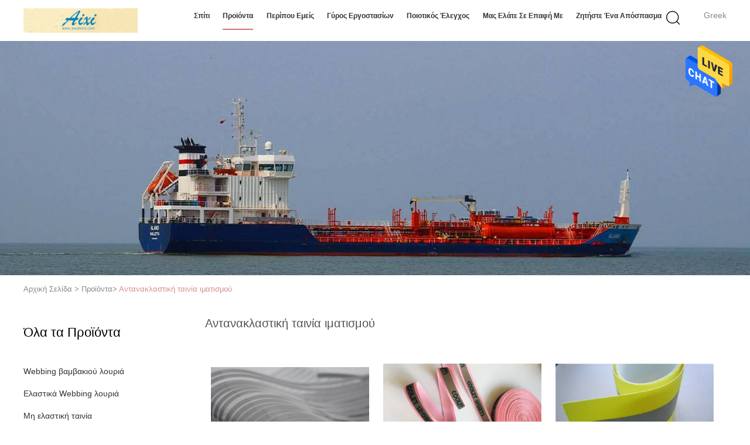

--- FILE ---
content_type: text/html
request_url: https://greek.accessoriesgarment.com/supplier-108520-reflective-clothing-tape
body_size: 26967
content:

<!DOCTYPE html>
<html >
<head>
	<meta charset="utf-8">
	<meta http-equiv="X-UA-Compatible" content="IE=edge">
	<meta name="viewport" content="width=device-width, initial-scale=1.0,minimum-scale=1.0,maximum-scale=1.0,user-scalable=no">
    <meta property="og:title" content="Αντανακλαστική ταινία ιματισμού εργοστάσιο, αγοράστε καλής ποιότητας Αντανακλαστική ταινία ιματισμού προϊόντα από την Κίνα" />
<meta property="og:description" content="Αγοράστε σε χαμηλές τιμές Αντανακλαστική ταινία ιματισμού από Αντανακλαστική ταινία ιματισμού εργοστάσιο, Παρέχουμε την καλή ποιότητα Αντανακλαστική ταινία ιματισμού από την Κίνα." />
<meta property="og:type" content="product" />
<meta property="og:availability" content="instock" />
<meta property="og:site_name" content="Shanghai Aixi Lable&amp;Ornament Co.Ltd" />
<meta property="og:url" content="https://greek.accessoriesgarment.com/supplier-108520-reflective-clothing-tape" />
<meta property="og:image" content="https://greek.accessoriesgarment.com/photo/pt73139499-stretch_reflective_clothing_tape_3_8_width_for_clothing.jpg" />
<link rel="canonical" href="https://greek.accessoriesgarment.com/supplier-108520-reflective-clothing-tape" />
<link rel="alternate" href="https://m.greek.accessoriesgarment.com/supplier-108520-reflective-clothing-tape" media="only screen and (max-width: 640px)" />
<style type="text/css">
/*<![CDATA[*/
.consent__cookie {position: fixed;top: 0;left: 0;width: 100%;height: 0%;z-index: 100000;}.consent__cookie_bg {position: fixed;top: 0;left: 0;width: 100%;height: 100%;background: #000;opacity: .6;display: none }.consent__cookie_rel {position: fixed;bottom:0;left: 0;width: 100%;background: #fff;display: -webkit-box;display: -ms-flexbox;display: flex;flex-wrap: wrap;padding: 24px 80px;-webkit-box-sizing: border-box;box-sizing: border-box;-webkit-box-pack: justify;-ms-flex-pack: justify;justify-content: space-between;-webkit-transition: all ease-in-out .3s;transition: all ease-in-out .3s }.consent__close {position: absolute;top: 20px;right: 20px;cursor: pointer }.consent__close svg {fill: #777 }.consent__close:hover svg {fill: #000 }.consent__cookie_box {flex: 1;word-break: break-word;}.consent__warm {color: #777;font-size: 16px;margin-bottom: 12px;line-height: 19px }.consent__title {color: #333;font-size: 20px;font-weight: 600;margin-bottom: 12px;line-height: 23px }.consent__itxt {color: #333;font-size: 14px;margin-bottom: 12px;display: -webkit-box;display: -ms-flexbox;display: flex;-webkit-box-align: center;-ms-flex-align: center;align-items: center }.consent__itxt i {display: -webkit-inline-box;display: -ms-inline-flexbox;display: inline-flex;width: 28px;height: 28px;border-radius: 50%;background: #e0f9e9;margin-right: 8px;-webkit-box-align: center;-ms-flex-align: center;align-items: center;-webkit-box-pack: center;-ms-flex-pack: center;justify-content: center }.consent__itxt svg {fill: #3ca860 }.consent__txt {color: #a6a6a6;font-size: 14px;margin-bottom: 8px;line-height: 17px }.consent__btns {display: -webkit-box;display: -ms-flexbox;display: flex;-webkit-box-orient: vertical;-webkit-box-direction: normal;-ms-flex-direction: column;flex-direction: column;-webkit-box-pack: center;-ms-flex-pack: center;justify-content: center;flex-shrink: 0;}.consent__btn {width: 280px;height: 40px;line-height: 40px;text-align: center;background: #3ca860;color: #fff;border-radius: 4px;margin: 8px 0;-webkit-box-sizing: border-box;box-sizing: border-box;cursor: pointer }.consent__btn:hover {background: #00823b }.consent__btn.empty {color: #3ca860;border: 1px solid #3ca860;background: #fff }.consent__btn.empty:hover {background: #3ca860;color: #fff }.open .consent__cookie_bg {display: block }.open .consent__cookie_rel {bottom: 0 }@media (max-width: 760px) {.consent__btns {width: 100%;align-items: center;}.consent__cookie_rel {padding: 20px 24px }}.consent__cookie.open {display: block;}.consent__cookie {display: none;}
/*]]>*/
</style>
<script type="text/javascript">
/*<![CDATA[*/
window.isvideotpl = 0;window.detailurl = '';

var colorUrl = '';
var aisearch = 0;
window.playerReportUrl='/vod/view_count/report';
var g_tp = '';
var query_string = ["Products","Show",108520];
var customtplcolor = 99602;
window.predomainsub = "";
/*]]>*/
</script>
<title>Αντανακλαστική ταινία ιματισμού εργοστάσιο, αγοράστε καλής ποιότητας Αντανακλαστική ταινία ιματισμού προϊόντα από την Κίνα</title>
    <meta name="keywords" content="Κίνα Αντανακλαστική ταινία ιματισμού, Αντανακλαστική ταινία ιματισμού εργοστάσιο, Αγορά Αντανακλαστική ταινία ιματισμού, καλής ποιότητας Αντανακλαστική ταινία ιματισμού" />
    <meta name="description" content="Αγοράστε σε χαμηλές τιμές Αντανακλαστική ταινία ιματισμού από Αντανακλαστική ταινία ιματισμού εργοστάσιο, Παρέχουμε την καλή ποιότητα Αντανακλαστική ταινία ιματισμού από την Κίνα." />
    <link type='text/css' rel='stylesheet' href='/??/images/global.css,/photo/accessoriesgarment/sitetpl/style/common.css?ver=1689908955' media='all'>
			  <script type='text/javascript' src='/js/jquery.js'></script></head>
<body>
<img src="/logo.gif" style="display:none" alt="logo"/>
    <div id="floatAd" style="z-index: 110000;position:absolute;right:30px;bottom:60px;height:79px;display: block;">
                                <a href="/webim/webim_tab.html" rel="nofollow" data-uid="0" onclick= 'setwebimCookie(0,0,0);' target="_blank">
            <img style="width: 80px;cursor: pointer;" alt='Να στείλετε μήνυμα' src="/images/floatimage_chat.gif"/>
        </a>
                                </div>
<a style="display: none!important;" title="Shanghai Aixi Lable&Ornament Co.Ltd" class="float-inquiry" href="/contactnow.html" onclick='setinquiryCookie("{\"showproduct\":0,\"pid\":0,\"name\":\"\",\"source_url\":\"\",\"picurl\":\"\",\"propertyDetail\":[],\"username\":\"Mr. Janguo Wang\",\"viewTime\":\"\\u03a4\\u03b5\\u03bb\\u03b5\\u03c5\\u03c4\\u03b1\\u03af\\u03b1 \\u0395\\u03af\\u03c3\\u03bf\\u03b4\\u03bf\\u03c2 : 4 \\u03ce\\u03c1\\u03b5\\u03c2 05 minuts \\u03c0\\u03c1\\u03b9\\u03bd\",\"subject\":\"\\u03a0\\u03b1\\u03c1\\u03b1\\u03ba\\u03b1\\u03bb\\u03ce \\u03bd\\u03b1 \\u03bc\\u03bf\\u03c5 \\u03c3\\u03c4\\u03b5\\u03af\\u03bb\\u03b5\\u03c4\\u03b5 \\u03c4\\u03b7\\u03bd \\u03ba\\u03b1\\u03bb\\u03ae \\u03c4\\u03b9\\u03bc\\u03ae\",\"countrycode\":\"US\"}");'></a>
<script>
    function getCookie(name) {
        var arr = document.cookie.match(new RegExp("(^| )" + name + "=([^;]*)(;|$)"));
        if (arr != null) {
            return unescape(arr[2]);
        }
        return null;
    }
    var is_new_mjy = '0';
    if (is_new_mjy==1 && isMobileDevice() && getCookie('webim_login_name') && getCookie('webim_buyer_id') && getCookie('webim_6609_seller_id')) {
        document.getElementById("floatAd").style.display = "none";
    }
    // 检测是否是移动端访问
    function isMobileDevice() {
        return /Android|webOS|iPhone|iPad|iPod|BlackBerry|IEMobile|Opera Mini/i.test(navigator.userAgent);
    }

</script>
<script>
var originProductInfo = '';
var originProductInfo = {"showproduct":1,"pid":"21823179","name":"\u0391\u03bd\u03c4\u03b1\u03bd\u03b1\u03ba\u03bb\u03b1\u03c3\u03c4\u03b9\u03ba\u03ae \u03c4\u03b1\u03b9\u03bd\u03af\u03b1 3\/8 \u03b9\u03bc\u03b1\u03c4\u03b9\u03c3\u03bc\u03bf\u03cd \u03c4\u03b5\u03bd\u03c4\u03c9\u03bc\u03ac\u03c4\u03c9\u03bd\u00bb \u03c0\u03bb\u03ac\u03c4\u03bf\u03c2 \u03b3\u03b9\u03b1 \u03c4\u03bf\u03bd \u03b9\u03bc\u03b1\u03c4\u03b9\u03c3\u03bc\u03cc","source_url":"\/sale-21823179-3-8.html","picurl":"\/photo\/pd73139499-stretch_reflective_clothing_tape_3_8_width_for_clothing.jpg","propertyDetail":[["\u039c\u03ad\u03b3\u03b5\u03b8\u03bf\u03c2:","1cm"],["\u03a5\u03bb\u03b9\u03ba\u03cc:","100% \u03c0\u03bf\u03bb\u03c5\u03b5\u03c3\u03c4\u03ad\u03c1\u03b1\u03c2"],["\u0395\u03c6\u03b1\u03c1\u03bc\u03bf\u03b3\u03ae:","\u03b3\u03b9\u03b1 Graments, \u03b9\u03bc\u03b1\u03c4\u03b9\u03c3\u03bc\u03cc\u03c2,"],["\u03a7\u03c1\u03ce\u03bc\u03b1:","\u0391\u03c3\u03ae\u03bc\u03b9"]],"company_name":null,"picurl_c":"\/photo\/pc73139499-stretch_reflective_clothing_tape_3_8_width_for_clothing.jpg","price":"","username":"Karry","viewTime":"\u03a4\u03b5\u03bb\u03b5\u03c5\u03c4\u03b1\u03af\u03b1 \u0395\u03af\u03c3\u03bf\u03b4\u03bf\u03c2 : 2 \u03ce\u03c1\u03b5\u03c2 05 minuts \u03c0\u03c1\u03b9\u03bd","subject":"\u0391\u03c5\u03c4\u03cc \u03c0\u03bf\u03c5 \u03b5\u03af\u03bd\u03b1\u03b9 \u03b7 \u03c4\u03b9\u03bc\u03ae \u03ba\u03cc\u03c3\u03c4\u03bf\u03c5\u03c2-\u03b1\u03c3\u03c6\u03ac\u03bb\u03b5\u03b9\u03b1\u03c2-\u03bd\u03b1\u03cd\u03bb\u03bf\u03c5 \u03c3\u03b5 \u0391\u03bd\u03c4\u03b1\u03bd\u03b1\u03ba\u03bb\u03b1\u03c3\u03c4\u03b9\u03ba\u03ae \u03c4\u03b1\u03b9\u03bd\u03af\u03b1 3\/8 \u03b9\u03bc\u03b1\u03c4\u03b9\u03c3\u03bc\u03bf\u03cd \u03c4\u03b5\u03bd\u03c4\u03c9\u03bc\u03ac\u03c4\u03c9\u03bd\u00bb \u03c0\u03bb\u03ac\u03c4\u03bf\u03c2 \u03b3\u03b9\u03b1 \u03c4\u03bf\u03bd \u03b9\u03bc\u03b1\u03c4\u03b9\u03c3\u03bc\u03cc \u03c3\u03b1\u03c2","countrycode":"US"};
var save_url = "/contactsave.html";
var update_url = "/updateinquiry.html";
var productInfo = {};
var defaulProductInfo = {};
var myDate = new Date();
var curDate = myDate.getFullYear()+'-'+(parseInt(myDate.getMonth())+1)+'-'+myDate.getDate();
var message = '';
var default_pop = 1;
var leaveMessageDialog = document.getElementsByClassName('leave-message-dialog')[0]; // 获取弹层
var _$$ = function (dom) {
    return document.querySelectorAll(dom);
};
resInfo = originProductInfo;
defaulProductInfo.pid = resInfo['pid'];
defaulProductInfo.productName = resInfo['name'];
defaulProductInfo.productInfo = resInfo['propertyDetail'];
defaulProductInfo.productImg = resInfo['picurl_c'];
defaulProductInfo.subject = resInfo['subject'];
defaulProductInfo.productImgAlt = resInfo['name'];
var inquirypopup_tmp = 1;
var message = 'Αγαπητός,'+'\r\n'+"Ik ben geïnteresseerd"+' '+trim(resInfo['name'])+", θα μπορούσατε να μου στείλετε περισσότερες λεπτομέρειες όπως τύπος, μέγεθος, MOQ, υλικό κ.λπ."+'\r\n'+"Ευχαριστώ!"+'\r\n'+"Wachten op je antwoord.";
var message_1 = 'Αγαπητός,'+'\r\n'+"Ik ben geïnteresseerd"+' '+trim(resInfo['name'])+", θα μπορούσατε να μου στείλετε περισσότερες λεπτομέρειες όπως τύπος, μέγεθος, MOQ, υλικό κ.λπ."+'\r\n'+"Ευχαριστώ!"+'\r\n'+"Wachten op je antwoord.";
var message_2 = 'Γεια,'+'\r\n'+"Ψάχνω για"+' '+trim(resInfo['name'])+", στείλτε μου την τιμή, τις προδιαγραφές και την εικόνα."+'\r\n'+"Η γρήγορη απάντησή σας θα εκτιμηθεί ιδιαίτερα."+'\r\n'+"Μη διστάσετε να επικοινωνήσετε μαζί μου για περισσότερες πληροφορίες."+'\r\n'+"Ευχαριστώ πολύ.";
var message_3 = 'Γεια,'+'\r\n'+trim(resInfo['name'])+' '+"ανταποκρίνεται στις προσδοκίες μου."+'\r\n'+"Δώστε μου την καλύτερη τιμή και μερικές άλλες πληροφορίες για το προϊόν."+'\r\n'+"Μη διστάσετε να επικοινωνήσετε μαζί μου μέσω του ταχυδρομείου μου."+'\r\n'+"Ευχαριστώ πολύ.";

var message_4 = 'Αγαπητός,'+'\r\n'+"Ποια είναι η τιμή FOB στο δικό σας"+' '+trim(resInfo['name'])+'?'+'\r\n'+"Ποιο είναι το πλησιέστερο όνομα θύρας;"+'\r\n'+"Απαντήστε μου το συντομότερο δυνατό, θα ήταν καλύτερα να μοιραστείτε περισσότερες πληροφορίες."+'\r\n'+"Χαιρετισμοί!";
var message_5 = 'Γεια σου,'+'\r\n'+"Με ενδιαφέρει πολύ"+' '+trim(resInfo['name'])+'.'+'\r\n'+"Παρακαλώ στείλτε μου τα στοιχεία του προϊόντος σας."+'\r\n'+"Ανυπομονώ για τη γρήγορη απάντησή σας."+'\r\n'+"Μη διστάσετε να επικοινωνήσετε μαζί μου μέσω ταχυδρομείου."+'\r\n'+"Χαιρετισμοί!";

var message_6 = 'Αγαπητός,'+'\r\n'+"Δώστε μας πληροφορίες για το δικό σας"+' '+trim(resInfo['name'])+", όπως τύπος, μέγεθος, υλικό και φυσικά η καλύτερη τιμή."+'\r\n'+"Ανυπομονώ για τη γρήγορη απάντησή σας."+'\r\n'+"Σας ευχαριστούμε!";
var message_7 = 'Αγαπητός,'+'\r\n'+"Μπορείτε να προμηθευτείτε"+' '+trim(resInfo['name'])+" για εμάς?"+'\r\n'+"Πρώτα θέλουμε τιμοκατάλογο και μερικές λεπτομέρειες προϊόντος."+'\r\n'+"Ελπίζω να λάβω απάντηση το συντομότερο δυνατόν και προσβλέπω στη συνεργασία."+'\r\n'+"Ευχαριστώ πολύ.";
var message_8 = 'γεια,'+'\r\n'+"Ψάχνω για"+' '+trim(resInfo['name'])+", παρακαλώ δώστε μου πιο λεπτομερείς πληροφορίες για το προϊόν."+'\r\n'+"Ανυπομονώ για την απάντησή σου."+'\r\n'+"Σας ευχαριστούμε!";
var message_9 = 'Γεια,'+'\r\n'+"Τα δικα σου"+' '+trim(resInfo['name'])+" πληροί τις απαιτήσεις μου πολύ καλά."+'\r\n'+"Παρακαλώ στείλτε μου την τιμή, τις προδιαγραφές και παρόμοιο μοντέλο θα είναι εντάξει."+'\r\n'+"Μη διστάσετε να συνομιλήσετε μαζί μου."+'\r\n'+"Ευχαριστώ!";
var message_10 = 'Αγαπητός,'+'\r\n'+"Θέλω να μάθω περισσότερα για τις λεπτομέρειες και την αναφορά"+' '+trim(resInfo['name'])+'.'+'\r\n'+"Μη διστάσετε να επικοινωνήσετε μαζί μου."+'\r\n'+"Χαιρετισμοί!";

var r = getRandom(1,10);

defaulProductInfo.message = eval("message_"+r);

var mytAjax = {

    post: function(url, data, fn) {
        var xhr = new XMLHttpRequest();
        xhr.open("POST", url, true);
        xhr.setRequestHeader("Content-Type", "application/x-www-form-urlencoded;charset=UTF-8");
        xhr.setRequestHeader("X-Requested-With", "XMLHttpRequest");
        xhr.setRequestHeader('Content-Type','text/plain;charset=UTF-8');
        xhr.onreadystatechange = function() {
            if(xhr.readyState == 4 && (xhr.status == 200 || xhr.status == 304)) {
                fn.call(this, xhr.responseText);
            }
        };
        xhr.send(data);
    },

    postform: function(url, data, fn) {
        var xhr = new XMLHttpRequest();
        xhr.open("POST", url, true);
        xhr.setRequestHeader("X-Requested-With", "XMLHttpRequest");
        xhr.onreadystatechange = function() {
            if(xhr.readyState == 4 && (xhr.status == 200 || xhr.status == 304)) {
                fn.call(this, xhr.responseText);
            }
        };
        xhr.send(data);
    }
};
window.onload = function(){
    leaveMessageDialog = document.getElementsByClassName('leave-message-dialog')[0];
    if (window.localStorage.recordDialogStatus=='undefined' || (window.localStorage.recordDialogStatus!='undefined' && window.localStorage.recordDialogStatus != curDate)) {
        setTimeout(function(){
            if(parseInt(inquirypopup_tmp%10) == 1){
                creatDialog(defaulProductInfo, 1);
            }
        }, 6000);
    }
};
function trim(str)
{
    str = str.replace(/(^\s*)/g,"");
    return str.replace(/(\s*$)/g,"");
};
function getRandom(m,n){
    var num = Math.floor(Math.random()*(m - n) + n);
    return num;
};
function strBtn(param) {

    var starattextarea = document.getElementById("textareamessage").value.length;
    var email = document.getElementById("startEmail").value;

    var default_tip = document.querySelectorAll(".watermark_container").length;
    if (20 < starattextarea && starattextarea < 3000) {
        if(default_tip>0){
            document.getElementById("textareamessage1").parentNode.parentNode.nextElementSibling.style.display = "none";
        }else{
            document.getElementById("textareamessage1").parentNode.nextElementSibling.style.display = "none";
        }

    } else {
        if(default_tip>0){
            document.getElementById("textareamessage1").parentNode.parentNode.nextElementSibling.style.display = "block";
        }else{
            document.getElementById("textareamessage1").parentNode.nextElementSibling.style.display = "block";
        }

        return;
    }

    // var re = /^([a-zA-Z0-9_-])+@([a-zA-Z0-9_-])+\.([a-zA-Z0-9_-])+/i;/*邮箱不区分大小写*/
    var re = /^[a-zA-Z0-9][\w-]*(\.?[\w-]+)*@[a-zA-Z0-9-]+(\.[a-zA-Z0-9]+)+$/i;
    if (!re.test(email)) {
        document.getElementById("startEmail").nextElementSibling.style.display = "block";
        return;
    } else {
        document.getElementById("startEmail").nextElementSibling.style.display = "none";
    }

    var subject = document.getElementById("pop_subject").value;
    var pid = document.getElementById("pop_pid").value;
    var message = document.getElementById("textareamessage").value;
    var sender_email = document.getElementById("startEmail").value;
    var tel = '';
    if (document.getElementById("tel0") != undefined && document.getElementById("tel0") != '')
        tel = document.getElementById("tel0").value;
    var form_serialize = '&tel='+tel;

    form_serialize = form_serialize.replace(/\+/g, "%2B");
    mytAjax.post(save_url,"pid="+pid+"&subject="+subject+"&email="+sender_email+"&message="+(message)+form_serialize,function(res){
        var mes = JSON.parse(res);
        if(mes.status == 200){
            var iid = mes.iid;
            document.getElementById("pop_iid").value = iid;
            document.getElementById("pop_uuid").value = mes.uuid;

            if(typeof gtag_report_conversion === "function"){
                gtag_report_conversion();//执行统计js代码
            }
            if(typeof fbq === "function"){
                fbq('track','Purchase');//执行统计js代码
            }
        }
    });
    for (var index = 0; index < document.querySelectorAll(".dialog-content-pql").length; index++) {
        document.querySelectorAll(".dialog-content-pql")[index].style.display = "none";
    };
    $('#idphonepql').val(tel);
    document.getElementById("dialog-content-pql-id").style.display = "block";
    ;
};
function twoBtnOk(param) {

    var selectgender = document.getElementById("Mr").innerHTML;
    var iid = document.getElementById("pop_iid").value;
    var sendername = document.getElementById("idnamepql").value;
    var senderphone = document.getElementById("idphonepql").value;
    var sendercname = document.getElementById("idcompanypql").value;
    var uuid = document.getElementById("pop_uuid").value;
    var gender = 2;
    if(selectgender == 'Mr.') gender = 0;
    if(selectgender == 'Mrs.') gender = 1;
    var pid = document.getElementById("pop_pid").value;
    var form_serialize = '';

        form_serialize = form_serialize.replace(/\+/g, "%2B");

    mytAjax.post(update_url,"iid="+iid+"&gender="+gender+"&uuid="+uuid+"&name="+(sendername)+"&tel="+(senderphone)+"&company="+(sendercname)+form_serialize,function(res){});

    for (var index = 0; index < document.querySelectorAll(".dialog-content-pql").length; index++) {
        document.querySelectorAll(".dialog-content-pql")[index].style.display = "none";
    };
    document.getElementById("dialog-content-pql-ok").style.display = "block";

};
function toCheckMust(name) {
    $('#'+name+'error').hide();
}
function handClidk(param) {
    var starattextarea = document.getElementById("textareamessage1").value.length;
    var email = document.getElementById("startEmail1").value;
    var default_tip = document.querySelectorAll(".watermark_container").length;
    if (20 < starattextarea && starattextarea < 3000) {
        if(default_tip>0){
            document.getElementById("textareamessage1").parentNode.parentNode.nextElementSibling.style.display = "none";
        }else{
            document.getElementById("textareamessage1").parentNode.nextElementSibling.style.display = "none";
        }

    } else {
        if(default_tip>0){
            document.getElementById("textareamessage1").parentNode.parentNode.nextElementSibling.style.display = "block";
        }else{
            document.getElementById("textareamessage1").parentNode.nextElementSibling.style.display = "block";
        }

        return;
    }

    // var re = /^([a-zA-Z0-9_-])+@([a-zA-Z0-9_-])+\.([a-zA-Z0-9_-])+/i;
    var re = /^[a-zA-Z0-9][\w-]*(\.?[\w-]+)*@[a-zA-Z0-9-]+(\.[a-zA-Z0-9]+)+$/i;
    if (!re.test(email)) {
        document.getElementById("startEmail1").nextElementSibling.style.display = "block";
        return;
    } else {
        document.getElementById("startEmail1").nextElementSibling.style.display = "none";
    }

    var subject = document.getElementById("pop_subject").value;
    var pid = document.getElementById("pop_pid").value;
    var message = document.getElementById("textareamessage1").value;
    var sender_email = document.getElementById("startEmail1").value;
    var form_serialize = tel = '';
    if (document.getElementById("tel1") != undefined && document.getElementById("tel1") != '')
        tel = document.getElementById("tel1").value;
        mytAjax.post(save_url,"email="+sender_email+"&tel="+tel+"&pid="+pid+"&message="+message+"&subject="+subject+form_serialize,function(res){

        var mes = JSON.parse(res);
        if(mes.status == 200){
            var iid = mes.iid;
            document.getElementById("pop_iid").value = iid;
            document.getElementById("pop_uuid").value = mes.uuid;
            if(typeof gtag_report_conversion === "function"){
                gtag_report_conversion();//执行统计js代码
            }
        }

    });
    for (var index = 0; index < document.querySelectorAll(".dialog-content-pql").length; index++) {
        document.querySelectorAll(".dialog-content-pql")[index].style.display = "none";
    };
    $('#idphonepql').val(tel);
    document.getElementById("dialog-content-pql-id").style.display = "block";

};
window.addEventListener('load', function () {
    $('.checkbox-wrap label').each(function(){
        if($(this).find('input').prop('checked')){
            $(this).addClass('on')
        }else {
            $(this).removeClass('on')
        }
    })
    $(document).on('click', '.checkbox-wrap label' , function(ev){
        if (ev.target.tagName.toUpperCase() != 'INPUT') {
            $(this).toggleClass('on')
        }
    })
})

function hand_video(pdata) {
    data = JSON.parse(pdata);
    productInfo.productName = data.productName;
    productInfo.productInfo = data.productInfo;
    productInfo.productImg = data.productImg;
    productInfo.subject = data.subject;

    var message = 'Αγαπητός,'+'\r\n'+"Ik ben geïnteresseerd"+' '+trim(data.productName)+", θα μπορούσατε να μου στείλετε περισσότερες λεπτομέρειες όπως τύπος, μέγεθος, ποσότητα, υλικό κ.λπ."+'\r\n'+"Ευχαριστώ!"+'\r\n'+"Wachten op je antwoord.";

    var message = 'Αγαπητός,'+'\r\n'+"Ik ben geïnteresseerd"+' '+trim(data.productName)+", θα μπορούσατε να μου στείλετε περισσότερες λεπτομέρειες όπως τύπος, μέγεθος, MOQ, υλικό κ.λπ."+'\r\n'+"Ευχαριστώ!"+'\r\n'+"Wachten op je antwoord.";
    var message_1 = 'Αγαπητός,'+'\r\n'+"Ik ben geïnteresseerd"+' '+trim(data.productName)+", θα μπορούσατε να μου στείλετε περισσότερες λεπτομέρειες όπως τύπος, μέγεθος, MOQ, υλικό κ.λπ."+'\r\n'+"Ευχαριστώ!"+'\r\n'+"Wachten op je antwoord.";
    var message_2 = 'Γεια,'+'\r\n'+"Ψάχνω για"+' '+trim(data.productName)+", στείλτε μου την τιμή, τις προδιαγραφές και την εικόνα."+'\r\n'+"Η γρήγορη απάντησή σας θα εκτιμηθεί ιδιαίτερα."+'\r\n'+"Μη διστάσετε να επικοινωνήσετε μαζί μου για περισσότερες πληροφορίες."+'\r\n'+"Ευχαριστώ πολύ.";
    var message_3 = 'Γεια,'+'\r\n'+trim(data.productName)+' '+"ανταποκρίνεται στις προσδοκίες μου."+'\r\n'+"Δώστε μου την καλύτερη τιμή και μερικές άλλες πληροφορίες για το προϊόν."+'\r\n'+"Μη διστάσετε να επικοινωνήσετε μαζί μου μέσω του ταχυδρομείου μου."+'\r\n'+"Ευχαριστώ πολύ.";

    var message_4 = 'Αγαπητός,'+'\r\n'+"Ποια είναι η τιμή FOB στο δικό σας"+' '+trim(data.productName)+'?'+'\r\n'+"Ποιο είναι το πλησιέστερο όνομα θύρας;"+'\r\n'+"Απαντήστε μου το συντομότερο δυνατό, θα ήταν καλύτερα να μοιραστείτε περισσότερες πληροφορίες."+'\r\n'+"Χαιρετισμοί!";
    var message_5 = 'Γεια σου,'+'\r\n'+"Με ενδιαφέρει πολύ"+' '+trim(data.productName)+'.'+'\r\n'+"Παρακαλώ στείλτε μου τα στοιχεία του προϊόντος σας."+'\r\n'+"Ανυπομονώ για τη γρήγορη απάντησή σας."+'\r\n'+"Μη διστάσετε να επικοινωνήσετε μαζί μου μέσω ταχυδρομείου."+'\r\n'+"Χαιρετισμοί!";

    var message_6 = 'Αγαπητός,'+'\r\n'+"Δώστε μας πληροφορίες για το δικό σας"+' '+trim(data.productName)+", όπως τύπος, μέγεθος, υλικό και φυσικά η καλύτερη τιμή."+'\r\n'+"Ανυπομονώ για τη γρήγορη απάντησή σας."+'\r\n'+"Σας ευχαριστούμε!";
    var message_7 = 'Αγαπητός,'+'\r\n'+"Μπορείτε να προμηθευτείτε"+' '+trim(data.productName)+" για εμάς?"+'\r\n'+"Πρώτα θέλουμε τιμοκατάλογο και μερικές λεπτομέρειες προϊόντος."+'\r\n'+"Ελπίζω να λάβω απάντηση το συντομότερο δυνατόν και προσβλέπω στη συνεργασία."+'\r\n'+"Ευχαριστώ πολύ.";
    var message_8 = 'γεια,'+'\r\n'+"Ψάχνω για"+' '+trim(data.productName)+", παρακαλώ δώστε μου πιο λεπτομερείς πληροφορίες για το προϊόν."+'\r\n'+"Ανυπομονώ για την απάντησή σου."+'\r\n'+"Σας ευχαριστούμε!";
    var message_9 = 'Γεια,'+'\r\n'+"Τα δικα σου"+' '+trim(data.productName)+" πληροί τις απαιτήσεις μου πολύ καλά."+'\r\n'+"Παρακαλώ στείλτε μου την τιμή, τις προδιαγραφές και παρόμοιο μοντέλο θα είναι εντάξει."+'\r\n'+"Μη διστάσετε να συνομιλήσετε μαζί μου."+'\r\n'+"Ευχαριστώ!";
    var message_10 = 'Αγαπητός,'+'\r\n'+"Θέλω να μάθω περισσότερα για τις λεπτομέρειες και την αναφορά"+' '+trim(data.productName)+'.'+'\r\n'+"Μη διστάσετε να επικοινωνήσετε μαζί μου."+'\r\n'+"Χαιρετισμοί!";

    var r = getRandom(1,10);

    productInfo.message = eval("message_"+r);
    if(parseInt(inquirypopup_tmp/10) == 1){
        productInfo.message = "";
    }
    productInfo.pid = data.pid;
    creatDialog(productInfo, 2);
};

function handDialog(pdata) {
    data = JSON.parse(pdata);
    productInfo.productName = data.productName;
    productInfo.productInfo = data.productInfo;
    productInfo.productImg = data.productImg;
    productInfo.subject = data.subject;

    var message = 'Αγαπητός,'+'\r\n'+"Ik ben geïnteresseerd"+' '+trim(data.productName)+", θα μπορούσατε να μου στείλετε περισσότερες λεπτομέρειες όπως τύπος, μέγεθος, ποσότητα, υλικό κ.λπ."+'\r\n'+"Ευχαριστώ!"+'\r\n'+"Wachten op je antwoord.";

    var message = 'Αγαπητός,'+'\r\n'+"Ik ben geïnteresseerd"+' '+trim(data.productName)+", θα μπορούσατε να μου στείλετε περισσότερες λεπτομέρειες όπως τύπος, μέγεθος, MOQ, υλικό κ.λπ."+'\r\n'+"Ευχαριστώ!"+'\r\n'+"Wachten op je antwoord.";
    var message_1 = 'Αγαπητός,'+'\r\n'+"Ik ben geïnteresseerd"+' '+trim(data.productName)+", θα μπορούσατε να μου στείλετε περισσότερες λεπτομέρειες όπως τύπος, μέγεθος, MOQ, υλικό κ.λπ."+'\r\n'+"Ευχαριστώ!"+'\r\n'+"Wachten op je antwoord.";
    var message_2 = 'Γεια,'+'\r\n'+"Ψάχνω για"+' '+trim(data.productName)+", στείλτε μου την τιμή, τις προδιαγραφές και την εικόνα."+'\r\n'+"Η γρήγορη απάντησή σας θα εκτιμηθεί ιδιαίτερα."+'\r\n'+"Μη διστάσετε να επικοινωνήσετε μαζί μου για περισσότερες πληροφορίες."+'\r\n'+"Ευχαριστώ πολύ.";
    var message_3 = 'Γεια,'+'\r\n'+trim(data.productName)+' '+"ανταποκρίνεται στις προσδοκίες μου."+'\r\n'+"Δώστε μου την καλύτερη τιμή και μερικές άλλες πληροφορίες για το προϊόν."+'\r\n'+"Μη διστάσετε να επικοινωνήσετε μαζί μου μέσω του ταχυδρομείου μου."+'\r\n'+"Ευχαριστώ πολύ.";

    var message_4 = 'Αγαπητός,'+'\r\n'+"Ποια είναι η τιμή FOB στο δικό σας"+' '+trim(data.productName)+'?'+'\r\n'+"Ποιο είναι το πλησιέστερο όνομα θύρας;"+'\r\n'+"Απαντήστε μου το συντομότερο δυνατό, θα ήταν καλύτερα να μοιραστείτε περισσότερες πληροφορίες."+'\r\n'+"Χαιρετισμοί!";
    var message_5 = 'Γεια σου,'+'\r\n'+"Με ενδιαφέρει πολύ"+' '+trim(data.productName)+'.'+'\r\n'+"Παρακαλώ στείλτε μου τα στοιχεία του προϊόντος σας."+'\r\n'+"Ανυπομονώ για τη γρήγορη απάντησή σας."+'\r\n'+"Μη διστάσετε να επικοινωνήσετε μαζί μου μέσω ταχυδρομείου."+'\r\n'+"Χαιρετισμοί!";

    var message_6 = 'Αγαπητός,'+'\r\n'+"Δώστε μας πληροφορίες για το δικό σας"+' '+trim(data.productName)+", όπως τύπος, μέγεθος, υλικό και φυσικά η καλύτερη τιμή."+'\r\n'+"Ανυπομονώ για τη γρήγορη απάντησή σας."+'\r\n'+"Σας ευχαριστούμε!";
    var message_7 = 'Αγαπητός,'+'\r\n'+"Μπορείτε να προμηθευτείτε"+' '+trim(data.productName)+" για εμάς?"+'\r\n'+"Πρώτα θέλουμε τιμοκατάλογο και μερικές λεπτομέρειες προϊόντος."+'\r\n'+"Ελπίζω να λάβω απάντηση το συντομότερο δυνατόν και προσβλέπω στη συνεργασία."+'\r\n'+"Ευχαριστώ πολύ.";
    var message_8 = 'γεια,'+'\r\n'+"Ψάχνω για"+' '+trim(data.productName)+", παρακαλώ δώστε μου πιο λεπτομερείς πληροφορίες για το προϊόν."+'\r\n'+"Ανυπομονώ για την απάντησή σου."+'\r\n'+"Σας ευχαριστούμε!";
    var message_9 = 'Γεια,'+'\r\n'+"Τα δικα σου"+' '+trim(data.productName)+" πληροί τις απαιτήσεις μου πολύ καλά."+'\r\n'+"Παρακαλώ στείλτε μου την τιμή, τις προδιαγραφές και παρόμοιο μοντέλο θα είναι εντάξει."+'\r\n'+"Μη διστάσετε να συνομιλήσετε μαζί μου."+'\r\n'+"Ευχαριστώ!";
    var message_10 = 'Αγαπητός,'+'\r\n'+"Θέλω να μάθω περισσότερα για τις λεπτομέρειες και την αναφορά"+' '+trim(data.productName)+'.'+'\r\n'+"Μη διστάσετε να επικοινωνήσετε μαζί μου."+'\r\n'+"Χαιρετισμοί!";

    var r = getRandom(1,10);

    productInfo.message = eval("message_"+r);
    if(parseInt(inquirypopup_tmp/10) == 1){
        productInfo.message = "";
    }
    productInfo.pid = data.pid;
    creatDialog(productInfo, 2);
};

function closepql(param) {

    leaveMessageDialog.style.display = 'none';
};

function closepql2(param) {

    for (var index = 0; index < document.querySelectorAll(".dialog-content-pql").length; index++) {
        document.querySelectorAll(".dialog-content-pql")[index].style.display = "none";
    };
    document.getElementById("dialog-content-pql-ok").style.display = "block";
};

function decodeHtmlEntities(str) {
    var tempElement = document.createElement('div');
    tempElement.innerHTML = str;
    return tempElement.textContent || tempElement.innerText || '';
}

function initProduct(productInfo,type){

    productInfo.productName = decodeHtmlEntities(productInfo.productName);
    productInfo.message = decodeHtmlEntities(productInfo.message);

    leaveMessageDialog = document.getElementsByClassName('leave-message-dialog')[0];
    leaveMessageDialog.style.display = "block";
    if(type == 3){
        var popinquiryemail = document.getElementById("popinquiryemail").value;
        _$$("#startEmail1")[0].value = popinquiryemail;
    }else{
        _$$("#startEmail1")[0].value = "";
    }
    _$$("#startEmail")[0].value = "";
    _$$("#idnamepql")[0].value = "";
    _$$("#idphonepql")[0].value = "";
    _$$("#idcompanypql")[0].value = "";

    _$$("#pop_pid")[0].value = productInfo.pid;
    _$$("#pop_subject")[0].value = productInfo.subject;
    
    if(parseInt(inquirypopup_tmp/10) == 1){
        productInfo.message = "";
    }

    _$$("#textareamessage1")[0].value = productInfo.message;
    _$$("#textareamessage")[0].value = productInfo.message;

    _$$("#dialog-content-pql-id .titlep")[0].innerHTML = productInfo.productName;
    _$$("#dialog-content-pql-id img")[0].setAttribute("src", productInfo.productImg);
    _$$("#dialog-content-pql-id img")[0].setAttribute("alt", productInfo.productImgAlt);

    _$$("#dialog-content-pql-id-hand img")[0].setAttribute("src", productInfo.productImg);
    _$$("#dialog-content-pql-id-hand img")[0].setAttribute("alt", productInfo.productImgAlt);
    _$$("#dialog-content-pql-id-hand .titlep")[0].innerHTML = productInfo.productName;

    if (productInfo.productInfo.length > 0) {
        var ul2, ul;
        ul = document.createElement("ul");
        for (var index = 0; index < productInfo.productInfo.length; index++) {
            var el = productInfo.productInfo[index];
            var li = document.createElement("li");
            var span1 = document.createElement("span");
            span1.innerHTML = el[0] + ":";
            var span2 = document.createElement("span");
            span2.innerHTML = el[1];
            li.appendChild(span1);
            li.appendChild(span2);
            ul.appendChild(li);

        }
        ul2 = ul.cloneNode(true);
        if (type === 1) {
            _$$("#dialog-content-pql-id .left")[0].replaceChild(ul, _$$("#dialog-content-pql-id .left ul")[0]);
        } else {
            _$$("#dialog-content-pql-id-hand .left")[0].replaceChild(ul2, _$$("#dialog-content-pql-id-hand .left ul")[0]);
            _$$("#dialog-content-pql-id .left")[0].replaceChild(ul, _$$("#dialog-content-pql-id .left ul")[0]);
        }
    };
    for (var index = 0; index < _$$("#dialog-content-pql-id .right ul li").length; index++) {
        _$$("#dialog-content-pql-id .right ul li")[index].addEventListener("click", function (params) {
            _$$("#dialog-content-pql-id .right #Mr")[0].innerHTML = this.innerHTML
        }, false)

    };

};
function closeInquiryCreateDialog() {
    document.getElementById("xuanpan_dialog_box_pql").style.display = "none";
};
function showInquiryCreateDialog() {
    document.getElementById("xuanpan_dialog_box_pql").style.display = "block";
};
function submitPopInquiry(){
    var message = document.getElementById("inquiry_message").value;
    var email = document.getElementById("inquiry_email").value;
    var subject = defaulProductInfo.subject;
    var pid = defaulProductInfo.pid;
    if (email === undefined) {
        showInquiryCreateDialog();
        document.getElementById("inquiry_email").style.border = "1px solid red";
        return false;
    };
    if (message === undefined) {
        showInquiryCreateDialog();
        document.getElementById("inquiry_message").style.border = "1px solid red";
        return false;
    };
    if (email.search(/^\w+((-\w+)|(\.\w+))*\@[A-Za-z0-9]+((\.|-)[A-Za-z0-9]+)*\.[A-Za-z0-9]+$/) == -1) {
        document.getElementById("inquiry_email").style.border= "1px solid red";
        showInquiryCreateDialog();
        return false;
    } else {
        document.getElementById("inquiry_email").style.border= "";
    };
    if (message.length < 20 || message.length >3000) {
        showInquiryCreateDialog();
        document.getElementById("inquiry_message").style.border = "1px solid red";
        return false;
    } else {
        document.getElementById("inquiry_message").style.border = "";
    };
    var tel = '';
    if (document.getElementById("tel") != undefined && document.getElementById("tel") != '')
        tel = document.getElementById("tel").value;

    mytAjax.post(save_url,"pid="+pid+"&subject="+subject+"&email="+email+"&message="+(message)+'&tel='+tel,function(res){
        var mes = JSON.parse(res);
        if(mes.status == 200){
            var iid = mes.iid;
            document.getElementById("pop_iid").value = iid;
            document.getElementById("pop_uuid").value = mes.uuid;

        }
    });
    initProduct(defaulProductInfo);
    for (var index = 0; index < document.querySelectorAll(".dialog-content-pql").length; index++) {
        document.querySelectorAll(".dialog-content-pql")[index].style.display = "none";
    };
    $('#idphonepql').val(tel);
    document.getElementById("dialog-content-pql-id").style.display = "block";

};

//带附件上传
function submitPopInquiryfile(email_id,message_id,check_sort,name_id,phone_id,company_id,attachments){

    if(typeof(check_sort) == 'undefined'){
        check_sort = 0;
    }
    var message = document.getElementById(message_id).value;
    var email = document.getElementById(email_id).value;
    var attachments = document.getElementById(attachments).value;
    if(typeof(name_id) !== 'undefined' && name_id != ""){
        var name  = document.getElementById(name_id).value;
    }
    if(typeof(phone_id) !== 'undefined' && phone_id != ""){
        var phone = document.getElementById(phone_id).value;
    }
    if(typeof(company_id) !== 'undefined' && company_id != ""){
        var company = document.getElementById(company_id).value;
    }
    var subject = defaulProductInfo.subject;
    var pid = defaulProductInfo.pid;

    if(check_sort == 0){
        if (email === undefined) {
            showInquiryCreateDialog();
            document.getElementById(email_id).style.border = "1px solid red";
            return false;
        };
        if (message === undefined) {
            showInquiryCreateDialog();
            document.getElementById(message_id).style.border = "1px solid red";
            return false;
        };

        if (email.search(/^\w+((-\w+)|(\.\w+))*\@[A-Za-z0-9]+((\.|-)[A-Za-z0-9]+)*\.[A-Za-z0-9]+$/) == -1) {
            document.getElementById(email_id).style.border= "1px solid red";
            showInquiryCreateDialog();
            return false;
        } else {
            document.getElementById(email_id).style.border= "";
        };
        if (message.length < 20 || message.length >3000) {
            showInquiryCreateDialog();
            document.getElementById(message_id).style.border = "1px solid red";
            return false;
        } else {
            document.getElementById(message_id).style.border = "";
        };
    }else{

        if (message === undefined) {
            showInquiryCreateDialog();
            document.getElementById(message_id).style.border = "1px solid red";
            return false;
        };

        if (email === undefined) {
            showInquiryCreateDialog();
            document.getElementById(email_id).style.border = "1px solid red";
            return false;
        };

        if (message.length < 20 || message.length >3000) {
            showInquiryCreateDialog();
            document.getElementById(message_id).style.border = "1px solid red";
            return false;
        } else {
            document.getElementById(message_id).style.border = "";
        };

        if (email.search(/^\w+((-\w+)|(\.\w+))*\@[A-Za-z0-9]+((\.|-)[A-Za-z0-9]+)*\.[A-Za-z0-9]+$/) == -1) {
            document.getElementById(email_id).style.border= "1px solid red";
            showInquiryCreateDialog();
            return false;
        } else {
            document.getElementById(email_id).style.border= "";
        };

    };

    mytAjax.post(save_url,"pid="+pid+"&subject="+subject+"&email="+email+"&message="+message+"&company="+company+"&attachments="+attachments,function(res){
        var mes = JSON.parse(res);
        if(mes.status == 200){
            var iid = mes.iid;
            document.getElementById("pop_iid").value = iid;
            document.getElementById("pop_uuid").value = mes.uuid;

            if(typeof gtag_report_conversion === "function"){
                gtag_report_conversion();//执行统计js代码
            }
            if(typeof fbq === "function"){
                fbq('track','Purchase');//执行统计js代码
            }
        }
    });
    initProduct(defaulProductInfo);

    if(name !== undefined && name != ""){
        _$$("#idnamepql")[0].value = name;
    }

    if(phone !== undefined && phone != ""){
        _$$("#idphonepql")[0].value = phone;
    }

    if(company !== undefined && company != ""){
        _$$("#idcompanypql")[0].value = company;
    }

    for (var index = 0; index < document.querySelectorAll(".dialog-content-pql").length; index++) {
        document.querySelectorAll(".dialog-content-pql")[index].style.display = "none";
    };
    document.getElementById("dialog-content-pql-id").style.display = "block";

};
function submitPopInquiryByParam(email_id,message_id,check_sort,name_id,phone_id,company_id){

    if(typeof(check_sort) == 'undefined'){
        check_sort = 0;
    }

    var senderphone = '';
    var message = document.getElementById(message_id).value;
    var email = document.getElementById(email_id).value;
    if(typeof(name_id) !== 'undefined' && name_id != ""){
        var name  = document.getElementById(name_id).value;
    }
    if(typeof(phone_id) !== 'undefined' && phone_id != ""){
        var phone = document.getElementById(phone_id).value;
        senderphone = phone;
    }
    if(typeof(company_id) !== 'undefined' && company_id != ""){
        var company = document.getElementById(company_id).value;
    }
    var subject = defaulProductInfo.subject;
    var pid = defaulProductInfo.pid;

    if(check_sort == 0){
        if (email === undefined) {
            showInquiryCreateDialog();
            document.getElementById(email_id).style.border = "1px solid red";
            return false;
        };
        if (message === undefined) {
            showInquiryCreateDialog();
            document.getElementById(message_id).style.border = "1px solid red";
            return false;
        };

        if (email.search(/^\w+((-\w+)|(\.\w+))*\@[A-Za-z0-9]+((\.|-)[A-Za-z0-9]+)*\.[A-Za-z0-9]+$/) == -1) {
            document.getElementById(email_id).style.border= "1px solid red";
            showInquiryCreateDialog();
            return false;
        } else {
            document.getElementById(email_id).style.border= "";
        };
        if (message.length < 20 || message.length >3000) {
            showInquiryCreateDialog();
            document.getElementById(message_id).style.border = "1px solid red";
            return false;
        } else {
            document.getElementById(message_id).style.border = "";
        };
    }else{

        if (message === undefined) {
            showInquiryCreateDialog();
            document.getElementById(message_id).style.border = "1px solid red";
            return false;
        };

        if (email === undefined) {
            showInquiryCreateDialog();
            document.getElementById(email_id).style.border = "1px solid red";
            return false;
        };

        if (message.length < 20 || message.length >3000) {
            showInquiryCreateDialog();
            document.getElementById(message_id).style.border = "1px solid red";
            return false;
        } else {
            document.getElementById(message_id).style.border = "";
        };

        if (email.search(/^\w+((-\w+)|(\.\w+))*\@[A-Za-z0-9]+((\.|-)[A-Za-z0-9]+)*\.[A-Za-z0-9]+$/) == -1) {
            document.getElementById(email_id).style.border= "1px solid red";
            showInquiryCreateDialog();
            return false;
        } else {
            document.getElementById(email_id).style.border= "";
        };

    };

    var productsku = "";
    if($("#product_sku").length > 0){
        productsku = $("#product_sku").html();
    }

    mytAjax.post(save_url,"tel="+senderphone+"&pid="+pid+"&subject="+subject+"&email="+email+"&message="+message+"&messagesku="+encodeURI(productsku),function(res){
        var mes = JSON.parse(res);
        if(mes.status == 200){
            var iid = mes.iid;
            document.getElementById("pop_iid").value = iid;
            document.getElementById("pop_uuid").value = mes.uuid;

            if(typeof gtag_report_conversion === "function"){
                gtag_report_conversion();//执行统计js代码
            }
            if(typeof fbq === "function"){
                fbq('track','Purchase');//执行统计js代码
            }
        }
    });
    initProduct(defaulProductInfo);

    if(name !== undefined && name != ""){
        _$$("#idnamepql")[0].value = name;
    }

    if(phone !== undefined && phone != ""){
        _$$("#idphonepql")[0].value = phone;
    }

    if(company !== undefined && company != ""){
        _$$("#idcompanypql")[0].value = company;
    }

    for (var index = 0; index < document.querySelectorAll(".dialog-content-pql").length; index++) {
        document.querySelectorAll(".dialog-content-pql")[index].style.display = "none";

    };
    document.getElementById("dialog-content-pql-id").style.display = "block";

};

function creat_videoDialog(productInfo, type) {

    if(type == 1){
        if(default_pop != 1){
            return false;
        }
        window.localStorage.recordDialogStatus = curDate;
    }else{
        default_pop = 0;
    }
    initProduct(productInfo, type);
    if (type === 1) {
        // 自动弹出
        for (var index = 0; index < document.querySelectorAll(".dialog-content-pql").length; index++) {

            document.querySelectorAll(".dialog-content-pql")[index].style.display = "none";
        };
        document.getElementById("dialog-content-pql").style.display = "block";
    } else {
        // 手动弹出
        for (var index = 0; index < document.querySelectorAll(".dialog-content-pql").length; index++) {
            document.querySelectorAll(".dialog-content-pql")[index].style.display = "none";
        };
        document.getElementById("dialog-content-pql-id-hand").style.display = "block";
    }
}

function creatDialog(productInfo, type) {

    if(type == 1){
        if(default_pop != 1){
            return false;
        }
        window.localStorage.recordDialogStatus = curDate;
    }else{
        default_pop = 0;
    }
    initProduct(productInfo, type);
    if (type === 1) {
        // 自动弹出
        for (var index = 0; index < document.querySelectorAll(".dialog-content-pql").length; index++) {

            document.querySelectorAll(".dialog-content-pql")[index].style.display = "none";
        };
        document.getElementById("dialog-content-pql").style.display = "block";
    } else {
        // 手动弹出
        for (var index = 0; index < document.querySelectorAll(".dialog-content-pql").length; index++) {
            document.querySelectorAll(".dialog-content-pql")[index].style.display = "none";
        };
        document.getElementById("dialog-content-pql-id-hand").style.display = "block";
    }
}

//带邮箱信息打开询盘框 emailtype=1表示带入邮箱
function openDialog(emailtype){
    var type = 2;//不带入邮箱，手动弹出
    if(emailtype == 1){
        var popinquiryemail = document.getElementById("popinquiryemail").value;
        // var re = /^([a-zA-Z0-9_-])+@([a-zA-Z0-9_-])+\.([a-zA-Z0-9_-])+/i;
        var re = /^[a-zA-Z0-9][\w-]*(\.?[\w-]+)*@[a-zA-Z0-9-]+(\.[a-zA-Z0-9]+)+$/i;
        if (!re.test(popinquiryemail)) {
            //前端提示样式;
            showInquiryCreateDialog();
            document.getElementById("popinquiryemail").style.border = "1px solid red";
            return false;
        } else {
            //前端提示样式;
        }
        var type = 3;
    }
    creatDialog(defaulProductInfo,type);
}

//上传附件
function inquiryUploadFile(){
    var fileObj = document.querySelector("#fileId").files[0];
    //构建表单数据
    var formData = new FormData();
    var filesize = fileObj.size;
    if(filesize > 10485760 || filesize == 0) {
        document.getElementById("filetips").style.display = "block";
        return false;
    }else {
        document.getElementById("filetips").style.display = "none";
    }
    formData.append('popinquiryfile', fileObj);
    document.getElementById("quotefileform").reset();
    var save_url = "/inquiryuploadfile.html";
    mytAjax.postform(save_url,formData,function(res){
        var mes = JSON.parse(res);
        if(mes.status == 200){
            document.getElementById("uploader-file-info").innerHTML = document.getElementById("uploader-file-info").innerHTML + "<span class=op>"+mes.attfile.name+"<a class=delatt id=att"+mes.attfile.id+" onclick=delatt("+mes.attfile.id+");>Delete</a></span>";
            var nowattachs = document.getElementById("attachments").value;
            if( nowattachs !== ""){
                var attachs = JSON.parse(nowattachs);
                attachs[mes.attfile.id] = mes.attfile;
            }else{
                var attachs = {};
                attachs[mes.attfile.id] = mes.attfile;
            }
            document.getElementById("attachments").value = JSON.stringify(attachs);
        }
    });
}
//附件删除
function delatt(attid)
{
    var nowattachs = document.getElementById("attachments").value;
    if( nowattachs !== ""){
        var attachs = JSON.parse(nowattachs);
        if(attachs[attid] == ""){
            return false;
        }
        var formData = new FormData();
        var delfile = attachs[attid]['filename'];
        var save_url = "/inquirydelfile.html";
        if(delfile != "") {
            formData.append('delfile', delfile);
            mytAjax.postform(save_url, formData, function (res) {
                if(res !== "") {
                    var mes = JSON.parse(res);
                    if (mes.status == 200) {
                        delete attachs[attid];
                        document.getElementById("attachments").value = JSON.stringify(attachs);
                        var s = document.getElementById("att"+attid);
                        s.parentNode.remove();
                    }
                }
            });
        }
    }else{
        return false;
    }
}

</script>
<div class="leave-message-dialog" style="display: none">
<style>
    .leave-message-dialog .close:before, .leave-message-dialog .close:after{
        content:initial;
    }
</style>
<div class="dialog-content-pql" id="dialog-content-pql" style="display: none">
    <span class="close" onclick="closepql()"><img src="/images/close.png" alt="close"></span>
    <div class="title">
        <p class="firstp-pql">Αφήστε ένα μήνυμα</p>
        <p class="lastp-pql">We bellen je snel terug!</p>
    </div>
    <div class="form">
        <div class="textarea">
            <textarea style='font-family: robot;'  name="" id="textareamessage" cols="30" rows="10" style="margin-bottom:14px;width:100%"
                placeholder="Παρακαλώ εισάγετε τις λεπτομέρειες έρευνάς σας."></textarea>
        </div>
        <p class="error-pql"> <span class="icon-pql"><img src="/images/error.png" alt="Shanghai Aixi Lable&Ornament Co.Ltd"></span> Το μήνυμά σας πρέπει να αποτελείται από 20-3.000 χαρακτήρες!</p>
        <input id="startEmail" type="text" placeholder="Συμπληρώστε το email σας" onkeydown="if(event.keyCode === 13){ strBtn();}">
        <p class="error-pql"><span class="icon-pql"><img src="/images/error.png" alt="Shanghai Aixi Lable&Ornament Co.Ltd"></span> Παρακαλούμε ελέγξτε το email σας! </p>
                <div class="operations">
            <div class='btn' id="submitStart" type="submit" onclick="strBtn()">υποβολή</div>
        </div>
            </div>
</div>
<div class="dialog-content-pql dialog-content-pql-id" id="dialog-content-pql-id" style="display:none">
        <span class="close" onclick="closepql2()"><svg t="1648434466530" class="icon" viewBox="0 0 1024 1024" version="1.1" xmlns="http://www.w3.org/2000/svg" p-id="2198" width="16" height="16"><path d="M576 512l277.333333 277.333333-64 64-277.333333-277.333333L234.666667 853.333333 170.666667 789.333333l277.333333-277.333333L170.666667 234.666667 234.666667 170.666667l277.333333 277.333333L789.333333 170.666667 853.333333 234.666667 576 512z" fill="#444444" p-id="2199"></path></svg></span>
    <div class="left">
        <div class="img"><img></div>
        <p class="titlep"></p>
        <ul> </ul>
    </div>
    <div class="right">
                <p class="title">Περισσότερες πληροφορίες διευκολύνουν την καλύτερη επικοινωνία.</p>
                <div style="position: relative;">
            <div class="mr"> <span id="Mr">Ο κ.</span>
                <ul>
                    <li>Ο κ.</li>
                    <li>Κα</li>
                </ul>
            </div>
            <input style="text-indent: 80px;" type="text" id="idnamepql" placeholder="Εισαγάγετε το όνομά σας">
        </div>
        <input type="text"  id="idphonepql"  placeholder="Τηλεφωνικό νούμερο">
        <input type="text" id="idcompanypql"  placeholder="επιχείρηση" onkeydown="if(event.keyCode === 13){ twoBtnOk();}">
                <div class="btn form_new" id="twoBtnOk" onclick="twoBtnOk()">Εντάξει</div>
    </div>
</div>

<div class="dialog-content-pql dialog-content-pql-ok" id="dialog-content-pql-ok" style="display:none">
        <span class="close" onclick="closepql()"><svg t="1648434466530" class="icon" viewBox="0 0 1024 1024" version="1.1" xmlns="http://www.w3.org/2000/svg" p-id="2198" width="16" height="16"><path d="M576 512l277.333333 277.333333-64 64-277.333333-277.333333L234.666667 853.333333 170.666667 789.333333l277.333333-277.333333L170.666667 234.666667 234.666667 170.666667l277.333333 277.333333L789.333333 170.666667 853.333333 234.666667 576 512z" fill="#444444" p-id="2199"></path></svg></span>
    <div class="duihaook"></div>
        <p class="title">Υποβλήθηκε με επιτυχία!</p>
        <p class="p1" style="text-align: center; font-size: 18px; margin-top: 14px;">We bellen je snel terug!</p>
    <div class="btn" onclick="closepql()" id="endOk" style="margin: 0 auto;margin-top: 50px;">Εντάξει</div>
</div>
<div class="dialog-content-pql dialog-content-pql-id dialog-content-pql-id-hand" id="dialog-content-pql-id-hand"
    style="display:none">
     <input type="hidden" name="pop_pid" id="pop_pid" value="0">
     <input type="hidden" name="pop_subject" id="pop_subject" value="">
     <input type="hidden" name="pop_iid" id="pop_iid" value="0">
     <input type="hidden" name="pop_uuid" id="pop_uuid" value="0">
        <span class="close" onclick="closepql()"><svg t="1648434466530" class="icon" viewBox="0 0 1024 1024" version="1.1" xmlns="http://www.w3.org/2000/svg" p-id="2198" width="16" height="16"><path d="M576 512l277.333333 277.333333-64 64-277.333333-277.333333L234.666667 853.333333 170.666667 789.333333l277.333333-277.333333L170.666667 234.666667 234.666667 170.666667l277.333333 277.333333L789.333333 170.666667 853.333333 234.666667 576 512z" fill="#444444" p-id="2199"></path></svg></span>
    <div class="left">
        <div class="img"><img></div>
        <p class="titlep"></p>
        <ul> </ul>
    </div>
    <div class="right" style="float:right">
                <div class="title">
            <p class="firstp-pql">Αφήστε ένα μήνυμα</p>
            <p class="lastp-pql">We bellen je snel terug!</p>
        </div>
                <div class="form">
            <div class="textarea">
                <textarea style='font-family: robot;' name="message" id="textareamessage1" cols="30" rows="10"
                    placeholder="Παρακαλώ εισάγετε τις λεπτομέρειες έρευνάς σας."></textarea>
            </div>
            <p class="error-pql"> <span class="icon-pql"><img src="/images/error.png" alt="Shanghai Aixi Lable&Ornament Co.Ltd"></span> Το μήνυμά σας πρέπει να αποτελείται από 20-3.000 χαρακτήρες!</p>

                            <input style="display:none" id="tel1" name="tel" type="text" oninput="value=value.replace(/[^0-9_+-]/g,'');" placeholder="Τηλεφωνικό νούμερο">
                        <input id='startEmail1' name='email' data-type='1' type='text'
                   placeholder="Συμπληρώστε το email σας"
                   onkeydown='if(event.keyCode === 13){ handClidk();}'>
            
            <p class='error-pql'><span class='icon-pql'>
                    <img src="/images/error.png" alt="Shanghai Aixi Lable&Ornament Co.Ltd"></span> Παρακαλούμε ελέγξτε το email σας!            </p>

            <div class="operations">
                <div class='btn' id="submitStart1" type="submit" onclick="handClidk()">υποβολή</div>
            </div>
        </div>
    </div>
</div>
</div>
<div id="xuanpan_dialog_box_pql" class="xuanpan_dialog_box_pql"
    style="display:none;background:rgba(0,0,0,.6);width:100%;height:100%;position: fixed;top:0;left:0;z-index: 999999;">
    <div class="box_pql"
      style="width:526px;height:206px;background:rgba(255,255,255,1);opacity:1;border-radius:4px;position: absolute;left: 50%;top: 50%;transform: translate(-50%,-50%);">
      <div onclick="closeInquiryCreateDialog()" class="close close_create_dialog"
        style="cursor: pointer;height:42px;width:40px;float:right;padding-top: 16px;"><span
          style="display: inline-block;width: 25px;height: 2px;background: rgb(114, 114, 114);transform: rotate(45deg); "><span
            style="display: block;width: 25px;height: 2px;background: rgb(114, 114, 114);transform: rotate(-90deg); "></span></span>
      </div>
      <div
        style="height: 72px; overflow: hidden; text-overflow: ellipsis; display:-webkit-box;-ebkit-line-clamp: 3;-ebkit-box-orient: vertical; margin-top: 58px; padding: 0 84px; font-size: 18px; color: rgba(51, 51, 51, 1); text-align: center; ">
        Παρακαλούμε αφήστε το σωστό ηλεκτρονικό σας ταχυδρομείο και τις λεπτομερείς απαιτήσεις (20-3000 χαρακτήρες).</div>
      <div onclick="closeInquiryCreateDialog()" class="close_create_dialog"
        style="width: 139px; height: 36px; background: rgba(253, 119, 34, 1); border-radius: 4px; margin: 16px auto; color: rgba(255, 255, 255, 1); font-size: 18px; line-height: 36px; text-align: center;">
        Εντάξει</div>
    </div>
</div>
<style>
    
.hu_global_header_101 #header .lag-son ul li a,
.hu_global_header_101 #header .lag-son ul li div
{
  line-height: 30px;
  color: #888;
  font-size: 12px;
  text-decoration: none;
}
.hu_global_header_101 #header .lag-son ul li div:hover{
    color:#d27777
}
.hu_global_header_101 #header .lag-son{
  width: 156px;
}
.hu_global_header_101 #header .lag-son ul li{
  display: flex;
  align-items: center;
}
.hu_global_header_101 #header .lag-son ul li::before{
  background: url("/images/css-sprite.png") no-repeat;
content: "";
margin: 0 5px;
width: 16px;
height: 12px;
display: inline-block;
flex-shrink: 0;
}

.hu_global_header_101 #header .lag-son ul li.en::before {
background-position: 0 -74px;
}

.hu_global_header_101 #header .lag-son ul li.fr::before {
background-position: -16px -74px;
}

.hu_global_header_101 #header .lag-son ul li.de::before {
background-position: -34px -74px;
}

.hu_global_header_101 #header .lag-son ul li.it::before {
background-position: -50px -74px;
}

.hu_global_header_101 #header .lag-son ul li.ru::before {
background-position: -68px -74px;
}

.hu_global_header_101 #header .lag-son ul li.es::before {
background-position: -85px -74px;
}

.hu_global_header_101 #header .lag-son ul li.pt::before {
background-position: -102px -74px;
}

.hu_global_header_101 #header .lag-son ul li.nl::before {
background-position: -119px -74px;
}

.hu_global_header_101 #header .lag-son ul li.el::before {
background-position: -136px -74px;
}

.hu_global_header_101 #header .lag-son ul li.ja::before {
background-position: -153px -74px;
}

.hu_global_header_101 #header .lag-son ul li.ko::before {
background-position: -170px -74px;
}

.hu_global_header_101 #header .lag-son ul li.ar::before {
background-position: -187px -74px;
}
.hu_global_header_101 #header .lag-son ul li.cn::before {
background-position: -214px -62px;;
}

.hu_global_header_101 #header .lag-son ul li.hi::before {
background-position: -204px -74px;
}

.hu_global_header_101 #header .lag-son ul li.tr::before {
background-position: -221px -74px;
}

.hu_global_header_101 #header .lag-son ul li.id::before {
background-position: -112px -62px;
}

.hu_global_header_101 #header .lag-son ul li.vi::before {
background-position: -129px -62px;
}

.hu_global_header_101 #header .lag-son ul li.th::before {
background-position: -146px -62px;
}

.hu_global_header_101 #header .lag-son ul li.bn::before {
background-position: -162px -62px;
}

.hu_global_header_101 #header .lag-son ul li.fa::before {
background-position: -180px -62px;
}

.hu_global_header_101 #header .lag-son ul li.pl::before {
background-position: -197px -62px;
}
</style>
<div class="hu_global_header_101">
	<div id="header" class="index_header fiexd">
		<div class="header">
            				<span class="logo photo">
                    <a title="Shanghai Aixi Lable&amp;amp;Ornament Co.Ltd" href="//greek.accessoriesgarment.com"><img onerror="$(this).parent().hide();" src="/logo.gif" alt="Shanghai Aixi Lable&amp;amp;Ornament Co.Ltd" /></a>				</span>
            			<div class="language">
                				<div class="greek a">Greek</div>
				<!-- 语言切换-展开 -->
				<div class="lag-son" style="display: none;">
					<ul>
                        							<li class="en">
                                                                                    <div class="language-select__link" style="cursor: pointer;" onclick="window.location.href='https://www.accessoriesgarment.com/supplier-108520-reflective-clothing-tape'">English</div>
                        							</li>
                        							<li class="fr">
                                                                                    <div class="language-select__link" style="cursor: pointer;" onclick="window.location.href='https://french.accessoriesgarment.com/supplier-108520-reflective-clothing-tape'">French</div>
                        							</li>
                        							<li class="de">
                                                                                    <div class="language-select__link" style="cursor: pointer;" onclick="window.location.href='https://german.accessoriesgarment.com/supplier-108520-reflective-clothing-tape'">German</div>
                        							</li>
                        							<li class="it">
                                                                                    <div class="language-select__link" style="cursor: pointer;" onclick="window.location.href='https://italian.accessoriesgarment.com/supplier-108520-reflective-clothing-tape'">Italian</div>
                        							</li>
                        							<li class="ru">
                                                                                    <div class="language-select__link" style="cursor: pointer;" onclick="window.location.href='https://russian.accessoriesgarment.com/supplier-108520-reflective-clothing-tape'">Russian</div>
                        							</li>
                        							<li class="es">
                                                                                    <div class="language-select__link" style="cursor: pointer;" onclick="window.location.href='https://spanish.accessoriesgarment.com/supplier-108520-reflective-clothing-tape'">Spanish</div>
                        							</li>
                        							<li class="pt">
                                                                                    <div class="language-select__link" style="cursor: pointer;" onclick="window.location.href='https://portuguese.accessoriesgarment.com/supplier-108520-reflective-clothing-tape'">Portuguese</div>
                        							</li>
                        							<li class="nl">
                                                                                    <div class="language-select__link" style="cursor: pointer;" onclick="window.location.href='https://dutch.accessoriesgarment.com/supplier-108520-reflective-clothing-tape'">Dutch</div>
                        							</li>
                        							<li class="el">
                                                                                    <div class="language-select__link" style="cursor: pointer;" onclick="window.location.href='https://greek.accessoriesgarment.com/supplier-108520-reflective-clothing-tape'">Greek</div>
                        							</li>
                        							<li class="ja">
                                                                                    <div class="language-select__link" style="cursor: pointer;" onclick="window.location.href='https://japanese.accessoriesgarment.com/supplier-108520-reflective-clothing-tape'">Japanese</div>
                        							</li>
                        							<li class="ko">
                                                                                    <div class="language-select__link" style="cursor: pointer;" onclick="window.location.href='https://korean.accessoriesgarment.com/supplier-108520-reflective-clothing-tape'">Korean</div>
                        							</li>
                        							<li class="ar">
                                                                                    <div class="language-select__link" style="cursor: pointer;" onclick="window.location.href='https://arabic.accessoriesgarment.com/supplier-108520-reflective-clothing-tape'">Arabic</div>
                        							</li>
                        							<li class="hi">
                                                                                    <div class="language-select__link" style="cursor: pointer;" onclick="window.location.href='https://hindi.accessoriesgarment.com/supplier-108520-reflective-clothing-tape'">Hindi</div>
                        							</li>
                        							<li class="tr">
                                                                                    <div class="language-select__link" style="cursor: pointer;" onclick="window.location.href='https://turkish.accessoriesgarment.com/supplier-108520-reflective-clothing-tape'">Turkish</div>
                        							</li>
                        							<li class="id">
                                                                                    <div class="language-select__link" style="cursor: pointer;" onclick="window.location.href='https://indonesian.accessoriesgarment.com/supplier-108520-reflective-clothing-tape'">Indonesian</div>
                        							</li>
                        							<li class="vi">
                                                                                    <div class="language-select__link" style="cursor: pointer;" onclick="window.location.href='https://vietnamese.accessoriesgarment.com/supplier-108520-reflective-clothing-tape'">Vietnamese</div>
                        							</li>
                        							<li class="th">
                                                                                    <div class="language-select__link" style="cursor: pointer;" onclick="window.location.href='https://thai.accessoriesgarment.com/supplier-108520-reflective-clothing-tape'">Thai</div>
                        							</li>
                        							<li class="bn">
                                                                                    <div class="language-select__link" style="cursor: pointer;" onclick="window.location.href='https://bengali.accessoriesgarment.com/supplier-108520-reflective-clothing-tape'">Bengali</div>
                        							</li>
                        							<li class="fa">
                                                                                    <div class="language-select__link" style="cursor: pointer;" onclick="window.location.href='https://persian.accessoriesgarment.com/supplier-108520-reflective-clothing-tape'">Persian</div>
                        							</li>
                        							<li class="pl">
                                                                                    <div class="language-select__link" style="cursor: pointer;" onclick="window.location.href='https://polish.accessoriesgarment.com/supplier-108520-reflective-clothing-tape'">Polish</div>
                        							</li>
                        					</ul>
				</div>
				<!-- 语言切换-展开 -->
			</div>
			<div class="func">
				<i class="icon search_icon iconfont icon-magnifier"></i>
			</div>
			<div id="nav">
                					<div class="list zz   ">
                        <a target="_self" title="" href="/">Σπίτι</a>					</div>
                					<div class="list zz  pro_list on">
                        <a target="_self" title="" href="/products.html">Προϊόντα</a>					</div>
                					<div class="list zz   ">
                        <a target="_self" title="" href="/aboutus.html">Περίπου εμείς</a>					</div>
                					<div class="list zz   ">
                        <a target="_self" title="" href="/factory.html">Γύρος εργοστασίων</a>					</div>
                					<div class="list zz   ">
                        <a target="_self" title="" href="/quality.html">Ποιοτικός έλεγχος</a>					</div>
                					<div class="list zz   ">
                        <a target="_self" title="" href="/contactus.html">Μας ελάτε σε επαφή με</a>					</div>
                                					<div class="list zz ">
                        <a rel="nofollow" class="raq" onclick="document.getElementById(&#039;hu_header_click_form&#039;).action=&#039;/contactnow.html&#039;;document.getElementById(&#039;hu_header_click_form&#039;).target=&#039;_blank&#039;;document.getElementById(&#039;hu_header_click_form&#039;).submit();" title="απόσπασμα" href="javascript:;">Ζητήστε ένα απόσπασμα</a>					</div>
                                			</div>
			<div class="search_box trans">
				<form class="search" action="" method="POST" onsubmit="return jsWidgetSearch(this,'');">
					<input autocomplete="off" disableautocomplete="" type="text" class="fl" name="keyword" placeholder="Αυτό που είναι εσείς που ψάχνετε..." value="" notnull="">
					<input type="submit" class="fr" name="submit" value="Search">
					<div class="clear"></div>
				</form>
			</div>
        			<div class="son_nav trans">
				<div class="content clean">
                                            						<div class="list">
						<div class="second_cate">
                    						<div class="item trans">
                            <a title="Κίνα Webbing βαμβακιού λουριά κατασκευαστών" href="/supplier-108516-cotton-webbing-straps">Webbing βαμβακιού λουριά</a>						</div>
                                                                    						<div class="item trans">
                            <a title="Κίνα Ελαστικά Webbing λουριά κατασκευαστών" href="/supplier-108517-elastic-webbing-straps">Ελαστικά Webbing λουριά</a>						</div>
                                                                    						<div class="item trans">
                            <a title="Κίνα Μη ελαστική ταινία κατασκευαστών" href="/supplier-108518-non-elastic-tape">Μη ελαστική ταινία</a>						</div>
                                                                    						<div class="item trans">
                            <a title="Κίνα Αντανακλαστική ταινία ιματισμού κατασκευαστών" href="/supplier-108520-reflective-clothing-tape">Αντανακλαστική ταινία ιματισμού</a>						</div>
                                                                    						<div class="item trans">
                            <a title="Κίνα ελαστική δεσμευτική ταινία κατασκευαστών" href="/supplier-108521-elastic-binding-tape">ελαστική δεσμευτική ταινία</a>						</div>
                        						</div>
						</div>
                                                                						<div class="list">
						<div class="second_cate">
                    						<div class="item trans">
                            <a title="Κίνα Κηρωμένο σκοινί βαμβακιού κατασκευαστών" href="/supplier-108522-waxed-cotton-cord">Κηρωμένο σκοινί βαμβακιού</a>						</div>
                                                                    						<div class="item trans">
                            <a title="Κίνα Επίπεδες δαντέλλες παπουτσιών κατασκευαστών" href="/supplier-108523-flat-shoe-laces">Επίπεδες δαντέλλες παπουτσιών</a>						</div>
                                                                    						<div class="item trans">
                            <a title="Κίνα Υφαμένη Jacquard κορδέλλα κατασκευαστών" href="/supplier-108524-woven-jacquard-ribbon">Υφαμένη Jacquard κορδέλλα</a>						</div>
                                                                    						<div class="item trans">
                            <a title="Κίνα Jacquard ελαστική ζώνη κατασκευαστών" href="/supplier-108525-jacquard-elastic-waistband">Jacquard ελαστική ζώνη</a>						</div>
                                                                    						<div class="item trans">
                            <a title="Κίνα Κορδέλλα δεσμών τόξων κατασκευαστών" href="/supplier-108526-bow-tie-ribbon">Κορδέλλα δεσμών τόξων</a>						</div>
                        						</div>
						</div>
                                                                						<div class="list">
						<div class="second_cate">
                    						<div class="item trans">
                            <a title="Κίνα Ράβοντας φερμουάρ εννοιών κατασκευαστών" href="/supplier-108527-sewing-notions-zippers">Ράβοντας φερμουάρ εννοιών</a>						</div>
                                                                    						<div class="item trans">
                            <a title="Κίνα ντύνοντας ετικέττες ετικετών κατασκευαστών" href="/supplier-108528-clothing-label-tags">ντύνοντας ετικέττες ετικετών</a>						</div>
                                                                    						<div class="item trans">
                            <a title="Κίνα Μπαλώματα ιματισμού συνήθειας κατασκευαστών" href="/supplier-108530-custom-clothing-patches">Μπαλώματα ιματισμού συνήθειας</a>						</div>
                                                                    						<div class="item trans">
                            <a title="Κίνα Lingerie ύφασμα λάκκας κατασκευαστών" href="/supplier-108531-lingerie-lac-fabric">Lingerie ύφασμα λάκκας</a>						</div>
                                                                    						<div class="item trans">
                            <a title="Κίνα Κουμπιά ενδυμάτων κατασκευαστών" href="/supplier-108532-garment-buttons">Κουμπιά ενδυμάτων</a>						</div>
                        						</div>
						</div>
                                        				</div>
				<div class="photo">
                    <a title="Webbing βαμβακιού πορτοφολιών ριγωτός πολυεστέρας 3cm λουριών βαρέων καθηκόντων ζώνη λουριών τσαντών" href="/sale-36714200-purses-striped-cotton-webbing-straps-polyester-3cm-heavy-duty-bag-straps-belt.html"><img alt="Webbing βαμβακιού πορτοφολιών ριγωτός πολυεστέρας 3cm λουριών βαρέων καθηκόντων ζώνη λουριών τσαντών" class="lazyi" data-original="/photo/pc145091327-purses_striped_cotton_webbing_straps_polyester_3cm_heavy_duty_bag_straps_belt.jpg" src="/images/load_icon.gif" /></a>				</div>
			</div>
		</div>
	</div>
	<form id="hu_header_click_form" method="post">
		<input type="hidden" name="pid" value=""/>
	</form>
</div>
<div style="height: 82px; clear: both">
</div>
<script>
    window.onload = function(){
        $('.lianrou_list,.son_nav_one').hover(function() {
            $('.son_nav_one').addClass('on')
        }, function() {
            $('.son_nav_one').removeClass('on')
        });
    }
</script>
<div class="hu_global_banner_109">
	<div class="in_ad">
		<div class="bxSlide-outter">
            			<img src="/images/banner_prod.jpg" alt="products">
		</div>
	</div>
</div><div class="hu_global_position_110">
    <div class="ueeshop_responsive_position s1">
        <div class="position w" itemscope itemtype="https://schema.org/BreadcrumbList">
			<span itemprop="itemListElement" itemscope itemtype="https://schema.org/ListItem">
                <a itemprop="item" title="" href="/"><span itemprop="name">Αρχική Σελίδα</span></a>				<meta itemprop="position" content="1"/>
			</span>
            > <span itemprop="itemListElement" itemscope itemtype="https://schema.org/ListItem"><a itemprop="item" title="" href="/products.html"><span itemprop="name">Προϊόντα</span></a><meta itemprop="position" content="2"/></span>> <a href="#">Αντανακλαστική ταινία ιματισμού</a>        </div>
    </div>
</div><div id="main" class="products w">
	<div class="com_main_left_1">
	    
<style>
.hu_product_list_text_111{ overflow:hidden;}
.hu_product_list_text_111{margin: 15px auto 35px;}
.hu_product_list_text_111 .pro_cate{float: left;width: 260px;}
.hu_product_list_text_111 .pro_cate .page_name{font-size: 22px;height: 55px;line-height: 55px;}
.hu_product_list_text_111 .pro_cate .first_cate{cursor: pointer;cursor: pointer;}
.hu_product_list_text_111 .pro_cate .first_cate a{position: relative;font-size: 16px;padding-left:4px;text-overflow: ellipsis;display: -webkit-box;-webkit-line-clamp: 1;-webkit-box-orient: vertical;height:34px;border: 0px;overflow: hidden;line-height: 36px;}
.hu_product_list_text_111 .pro_cate .first_cate .border{width: 37px;border-bottom: 1px solid #b34040;}
.hu_product_list_text_111 .pro_cate .content .list{ width:260px;line-height: 18px;overflow: hidden;}
.hu_product_list_text_111 .pro_cate .item {position: relative;}
.hu_product_list_text_111 .pro_cate .first_cate a:hover {color: #d27777;}
.hu_product_list_text_111 .pro_cate .item:after {display: block;content: '';width: 15px;height: 15px;position: absolute;left: -15px;top: 10px;background: url({system}/images/css-sprite.png) 0 -482px;-moz-transition: all 300ms ease-out;-ms-transition: all 300ms ease-out;-o-transition: all 300ms ease-out;-webkit-transition: all 300ms ease-out;}
.hu_product_list_text_111 .pro_cate .item:hover, .hu_product_list_text_111 .pro_cate .item.on{padding-left: 15px; background-position: left center; }
.hu_product_list_text_111 .pro_cate .item:hover:after, .hu_product_list_text_111 .pro_cate .item.on:after {left:0;}
.hu_product_list_text_111 .pro_cate .item.on a{color: #d27777 !important;}

.hu_product_list_text_111 .pro_cate .content .list .list {
    padding: 0;
     display: none; 
}

.hu_product_list_text_111 .pro_cate .content .list .category3 {
  text-indent: 20px;
}

.hu_product_list_text_111 .pro_cate .content .list h2 {
    font-weight: 500;
}

.hu_product_list_text_111 .pro_cate .content .list a {
    display: block;
    box-sizing: border-box;
    overflow: hidden;
    text-overflow: ellipsis;
    white-space: nowrap;
    font-size: 14px;
    margin-right: 33px;
}
.hu_product_list_text_111 .pro_cate .content .list li:hover>h2>a {
    color: #d27777;
} 
.hu_product_list_text_111 .pro_cate .content .list li.on>h2>a {
    color: #d27777;
} 
.hu_product_list_text_111 .pro_cate .content .list li {
    margin-top: 20px;
    position: relative;
     -moz-transition: all 300ms ease-out;
    -ms-transition: all 300ms ease-out;
    -o-transition: all 300ms ease-out;
    -webkit-transition: all 300ms ease-out;
}
.hu_product_list_text_111 .pro_cate .content .list li span {
    border: 1px solid #333;
    border-top: transparent;
    border-left: transparent;
    width: 10px;
    height: 10px;
    transform: rotate(45deg);
    border-radius: 2px;
    position: absolute;
    z-index: 20;
    display: block;
    right: 11px;
    transition: all 300ms linear;
    top: 3px;
    cursor: pointer;
}
.hu_product_list_text_111 .pro_cate .content .list li span.active {
    transform: rotate(227deg);
    top: 6px;
}
.hu_product_list_text_111 .pro_cate .content .list li li a {
    margin-left: 28px;
}
.hu_product_list_text_111 .cur>a {
    color: #d27777;
}
</style>
<div class="hu_product_list_text_111">
	<div class="pro_cate">
		<div class="page_name">Όλα τα Προϊόντα</div>
		<div class="content">
            
            <ul class='list'>
                                    <li class="" >
                        <h2>
                            <a title="Κίνα Webbing βαμβακιού λουριά  on πωλήσεις" href="/supplier-108516-cotton-webbing-straps">Webbing βαμβακιού λουριά</a>                                                                                </h2>
                                            </li>
                                    <li class="" >
                        <h2>
                            <a title="Κίνα Ελαστικά Webbing λουριά  on πωλήσεις" href="/supplier-108517-elastic-webbing-straps">Ελαστικά Webbing λουριά</a>                                                                                </h2>
                                            </li>
                                    <li class="" >
                        <h2>
                            <a title="Κίνα Μη ελαστική ταινία  on πωλήσεις" href="/supplier-108518-non-elastic-tape">Μη ελαστική ταινία</a>                                                                                </h2>
                                            </li>
                                    <li class="on" >
                        <h2>
                            <a title="Κίνα Αντανακλαστική ταινία ιματισμού  on πωλήσεις" href="/supplier-108520-reflective-clothing-tape">Αντανακλαστική ταινία ιματισμού</a>                                                                                </h2>
                                            </li>
                                    <li class="" >
                        <h2>
                            <a title="Κίνα ελαστική δεσμευτική ταινία  on πωλήσεις" href="/supplier-108521-elastic-binding-tape">ελαστική δεσμευτική ταινία</a>                                                                                </h2>
                                            </li>
                                    <li class="" >
                        <h2>
                            <a title="Κίνα Κηρωμένο σκοινί βαμβακιού  on πωλήσεις" href="/supplier-108522-waxed-cotton-cord">Κηρωμένο σκοινί βαμβακιού</a>                                                                                </h2>
                                            </li>
                                    <li class="" >
                        <h2>
                            <a title="Κίνα Επίπεδες δαντέλλες παπουτσιών  on πωλήσεις" href="/supplier-108523-flat-shoe-laces">Επίπεδες δαντέλλες παπουτσιών</a>                                                                                </h2>
                                            </li>
                                    <li class="" >
                        <h2>
                            <a title="Κίνα Υφαμένη Jacquard κορδέλλα  on πωλήσεις" href="/supplier-108524-woven-jacquard-ribbon">Υφαμένη Jacquard κορδέλλα</a>                                                                                </h2>
                                            </li>
                                    <li class="" >
                        <h2>
                            <a title="Κίνα Jacquard ελαστική ζώνη  on πωλήσεις" href="/supplier-108525-jacquard-elastic-waistband">Jacquard ελαστική ζώνη</a>                                                                                </h2>
                                            </li>
                                    <li class="" >
                        <h2>
                            <a title="Κίνα Κορδέλλα δεσμών τόξων  on πωλήσεις" href="/supplier-108526-bow-tie-ribbon">Κορδέλλα δεσμών τόξων</a>                                                                                </h2>
                                            </li>
                                    <li class="" >
                        <h2>
                            <a title="Κίνα Ράβοντας φερμουάρ εννοιών  on πωλήσεις" href="/supplier-108527-sewing-notions-zippers">Ράβοντας φερμουάρ εννοιών</a>                                                                                </h2>
                                            </li>
                                    <li class="" >
                        <h2>
                            <a title="Κίνα ντύνοντας ετικέττες ετικετών  on πωλήσεις" href="/supplier-108528-clothing-label-tags">ντύνοντας ετικέττες ετικετών</a>                                                                                </h2>
                                            </li>
                                    <li class="" >
                        <h2>
                            <a title="Κίνα Μπαλώματα ιματισμού συνήθειας  on πωλήσεις" href="/supplier-108530-custom-clothing-patches">Μπαλώματα ιματισμού συνήθειας</a>                                                                                </h2>
                                            </li>
                                    <li class="" >
                        <h2>
                            <a title="Κίνα Lingerie ύφασμα λάκκας  on πωλήσεις" href="/supplier-108531-lingerie-lac-fabric">Lingerie ύφασμα λάκκας</a>                                                                                </h2>
                                            </li>
                                    <li class="" >
                        <h2>
                            <a title="Κίνα Κουμπιά ενδυμάτων  on πωλήσεις" href="/supplier-108532-garment-buttons">Κουμπιά ενδυμάτων</a>                                                                                </h2>
                                            </li>
                            </ul>
		</div>

	</div>
</div>

<script>
     $(".hu_product_list_text_111 ul>li>h2>span").click(function() {
        return $(this).hasClass("active") ? ($(this).removeClass("active"),
        $(this).next("ul").slideUp(),
        !1) : ($(this).addClass("active"),
        $(this).next("ul").slideDown(),
        !1)
    })  
    $(".hu_product_list_text_111 .category1 li span").click(function() {
        return $(this).hasClass("active") ? ($(this).removeClass("active"),
        $(this).parents(".category1").find("ul").slideUp(),
        !1) : ($(this).addClass("active"),
        $(this).parents(".category1").find("ul").slideDown(),
        !1)
    })
    $(".hu_product_list_text_111 .category2 li span").click(function() {
        return $(this).hasClass("active") ? ($(this).removeClass("active"),
        $(this).parents(".category2").find("ul").slideUp(),
        !1) : ($(this).addClass("active"),
        $(this).parents(".category2").find("ul").slideDown(),
        !1)
    })
</script>

	    	<div class="hu_contact_main_left_114V2">
		<div class="title">Μας ελάτε σε επαφή με</div>
					<div class="name">Janguo Wang</div>
							<p>
				<span class="hui">Τηλεφωνικό νούμερο :</span> +86-13916399389			</p>
						<div class="social-c">
							<a href="mailto:aixi16@163.com" title="Shanghai Aixi Lable&Ornament Co.Ltd"><i class="icon iconfont icon-youjian icon-2"></i></a>
							<a href="/contactus.html#13453" title="Shanghai Aixi Lable&Ornament Co.Ltd"><i class="icon iconfont icon-tel icon-3"></i></a>
					</div>
		<div class="clear"></div>
		<div class="btn-box">

			<a title="Shanghai Aixi Lable&Ornament Co.Ltd" href="javascript:void(0);" class="orange-btn submit_btn" onclick="creatDialog(defaulProductInfo, 2)">Επικοινωνία</a>
		</div>
	</div>
 	</div>
	<div class="com_main_right_2">
	    	    <div class="hu_product_list_img_112V2">
        <div class="contenter">
                        <h1 class="title">Αντανακλαστική ταινία ιματισμού            </h1>
                        <div class="clear"></div>
        <div class="contents">
                            <div class="blk fl text-center border-box">
                    <div class="imgbox pic_box img">
                        <a title="Αντανακλαστική ταινία 3/8 ιματισμού τεντωμάτων» πλάτος για τον ιματισμό" href="/sale-21823179-stretch-reflective-clothing-tape-3-8-width-for-clothing.html"><img alt="Αντανακλαστική ταινία 3/8 ιματισμού τεντωμάτων» πλάτος για τον ιματισμό" class="lazyi" data-original="/photo/pt73139499-stretch_reflective_clothing_tape_3_8_width_for_clothing.jpg" src="/images/load_icon.gif" /></a>                                            </div>
                    <div class="name text-over">
                        <h2><a title="Αντανακλαστική ταινία 3/8 ιματισμού τεντωμάτων» πλάτος για τον ιματισμό" href="/sale-21823179-stretch-reflective-clothing-tape-3-8-width-for-clothing.html">Αντανακλαστική ταινία 3/8 ιματισμού τεντωμάτων» πλάτος για τον ιματισμό</a></h2>
                    </div>
                    <div class="cont-btn">
                                                <a href="javascript:void(0);" onclick='handDialog("{\"pid\":\"21823179\",\"productName\":\"\\u0391\\u03bd\\u03c4\\u03b1\\u03bd\\u03b1\\u03ba\\u03bb\\u03b1\\u03c3\\u03c4\\u03b9\\u03ba\\u03ae \\u03c4\\u03b1\\u03b9\\u03bd\\u03af\\u03b1 3\\/8 \\u03b9\\u03bc\\u03b1\\u03c4\\u03b9\\u03c3\\u03bc\\u03bf\\u03cd \\u03c4\\u03b5\\u03bd\\u03c4\\u03c9\\u03bc\\u03ac\\u03c4\\u03c9\\u03bd\\u00bb \\u03c0\\u03bb\\u03ac\\u03c4\\u03bf\\u03c2 \\u03b3\\u03b9\\u03b1 \\u03c4\\u03bf\\u03bd \\u03b9\\u03bc\\u03b1\\u03c4\\u03b9\\u03c3\\u03bc\\u03cc\",\"productInfo\":[[\"\\u039c\\u03ad\\u03b3\\u03b5\\u03b8\\u03bf\\u03c2:\",\"1cm\"],[\"\\u03a5\\u03bb\\u03b9\\u03ba\\u03cc:\",\"100% \\u03c0\\u03bf\\u03bb\\u03c5\\u03b5\\u03c3\\u03c4\\u03ad\\u03c1\\u03b1\\u03c2\"],[\"\\u0395\\u03c6\\u03b1\\u03c1\\u03bc\\u03bf\\u03b3\\u03ae:\",\"\\u03b3\\u03b9\\u03b1 Graments, \\u03b9\\u03bc\\u03b1\\u03c4\\u03b9\\u03c3\\u03bc\\u03cc\\u03c2,\"],[\"\\u03a7\\u03c1\\u03ce\\u03bc\\u03b1:\",\"\\u0391\\u03c3\\u03ae\\u03bc\\u03b9\"]],\"subject\":\"\\u03a0\\u03b1\\u03c1\\u03b1\\u03ba\\u03b1\\u03bb\\u03ce \\u03bc\\u03bf\\u03c5 \\u03c3\\u03c4\\u03b5\\u03af\\u03bb\\u03b5\\u03c4\\u03b5 \\u03c0\\u03b5\\u03c1\\u03b9\\u03c3\\u03c3\\u03cc\\u03c4\\u03b5\\u03c1\\u03b5\\u03c2 \\u03c0\\u03bb\\u03b7\\u03c1\\u03bf\\u03c6\\u03bf\\u03c1\\u03af\\u03b5\\u03c2 \\u03b3\\u03b9\\u03b1 \\u0391\\u03bd\\u03c4\\u03b1\\u03bd\\u03b1\\u03ba\\u03bb\\u03b1\\u03c3\\u03c4\\u03b9\\u03ba\\u03ae \\u03c4\\u03b1\\u03b9\\u03bd\\u03af\\u03b1 3\\/8 \\u03b9\\u03bc\\u03b1\\u03c4\\u03b9\\u03c3\\u03bc\\u03bf\\u03cd \\u03c4\\u03b5\\u03bd\\u03c4\\u03c9\\u03bc\\u03ac\\u03c4\\u03c9\\u03bd\\u00bb \\u03c0\\u03bb\\u03ac\\u03c4\\u03bf\\u03c2 \\u03b3\\u03b9\\u03b1 \\u03c4\\u03bf\\u03bd \\u03b9\\u03bc\\u03b1\\u03c4\\u03b9\\u03c3\\u03bc\\u03cc \\u03c3\\u03b1\\u03c2\",\"productImg\":\"\\/photo\\/pc73139499-stretch_reflective_clothing_tape_3_8_width_for_clothing.jpg\"}")'
                           class="btn ContactNow"><span></span>Επικοινωνία</a>
                    </div>
                </div>
                            <div class="blk fl text-center border-box">
                    <div class="imgbox pic_box img">
                        <a title="3m υψηλά - ποιοτικό αντανακλαστικό φύλλο/μόνη αντανακλαστική ταινία για την ασφάλεια" href="/sale-9243248-3m-high-quality-reflective-sheet-self-reflective-tape-for-safety.html"><img alt="3m υψηλά - ποιοτικό αντανακλαστικό φύλλο/μόνη αντανακλαστική ταινία για την ασφάλεια" class="lazyi" data-original="/photo/pt14495363-3m_high_quality_reflective_sheet_self_reflective_tape_for_safety.jpg" src="/images/load_icon.gif" /></a>                                            </div>
                    <div class="name text-over">
                        <h2><a title="3m υψηλά - ποιοτικό αντανακλαστικό φύλλο/μόνη αντανακλαστική ταινία για την ασφάλεια" href="/sale-9243248-3m-high-quality-reflective-sheet-self-reflective-tape-for-safety.html">3m υψηλά - ποιοτικό αντανακλαστικό φύλλο/μόνη αντανακλαστική ταινία για την ασφάλεια</a></h2>
                    </div>
                    <div class="cont-btn">
                                                <a href="javascript:void(0);" onclick='handDialog("{\"pid\":\"9243248\",\"productName\":\"3m \\u03c5\\u03c8\\u03b7\\u03bb\\u03ac - \\u03c0\\u03bf\\u03b9\\u03bf\\u03c4\\u03b9\\u03ba\\u03cc \\u03b1\\u03bd\\u03c4\\u03b1\\u03bd\\u03b1\\u03ba\\u03bb\\u03b1\\u03c3\\u03c4\\u03b9\\u03ba\\u03cc \\u03c6\\u03cd\\u03bb\\u03bb\\u03bf\\/\\u03bc\\u03cc\\u03bd\\u03b7 \\u03b1\\u03bd\\u03c4\\u03b1\\u03bd\\u03b1\\u03ba\\u03bb\\u03b1\\u03c3\\u03c4\\u03b9\\u03ba\\u03ae \\u03c4\\u03b1\\u03b9\\u03bd\\u03af\\u03b1 \\u03b3\\u03b9\\u03b1 \\u03c4\\u03b7\\u03bd \\u03b1\\u03c3\\u03c6\\u03ac\\u03bb\\u03b5\\u03b9\\u03b1\",\"productInfo\":[[\"\\u0398\\u03ad\\u03c3\\u03b7 \\u03c0\\u03c1\\u03bf\\u03ad\\u03bb\\u03b5\\u03c5\\u03c3\\u03b7\\u03c2:\",\"\\u03a3\\u03b1\\u03b3\\u03ba\\u03ac\\u03b7\"],[\"\\u03a5\\u03bb\\u03b9\\u03ba\\u03cc:\",\"\\u0394\\u03b9\\u03c0\\u03bb\\u03ae \\u03b1\\u03bd\\u03c4\\u03b1\\u03bd\\u03b1\\u03ba\\u03bb\\u03b1\\u03c3\\u03c4\\u03b9\\u03ba\\u03ae 3m \\u03b5\\u03bb\\u03b1\\u03c3\\u03c4\\u03b9\\u03ba\\u03ae \\u03c4\\u03b1\\u03b9\\u03bd\\u03af\\u03b1 \\u03c0\\u03bb\\u03b5\\u03c5\\u03c1\\u03ce\\u03bd\"],[\"\\u03a7\\u03c1\\u03ae\\u03c3\\u03b7:\",\"\\u03b5\\u03bd\\u03b4\\u03cd\\u03bc\\u03b1\\u03c4\\u03b1, \\u03c0\\u03b1\\u03c0\\u03bf\\u03cd\\u03c4\\u03c3\\u03b9\\u03b1, \\u03c4\\u03c3\\u03ac\\u03bd\\u03c4\\u03b5\\u03c2 \\u03ba.\\u03bb\\u03c0.\"],[\"\\u03bc\\u03ae\\u03ba\\u03bf\\u03c2:\",\"\\u03c9\\u03c2 \\u03c4\\u03bf \\u03b1\\u03af\\u03c4\\u03b7\\u03bc\\u03ac \\u03c3\\u03b1\\u03c2\"]],\"subject\":\"\\u03a0\\u03b1\\u03c1\\u03b1\\u03ba\\u03b1\\u03bb\\u03ce \\u03bd\\u03b1 \\u03bc\\u03bf\\u03c5 \\u03c3\\u03c4\\u03b5\\u03af\\u03bb\\u03b5\\u03c4\\u03b5 \\u03bc\\u03b9\\u03b1 \\u03c0\\u03c1\\u03bf\\u03c3\\u03c6\\u03bf\\u03c1\\u03ac \\u03b3\\u03b9\\u03b1 \\u03c3\\u03b1\\u03c2 3m \\u03c5\\u03c8\\u03b7\\u03bb\\u03ac - \\u03c0\\u03bf\\u03b9\\u03bf\\u03c4\\u03b9\\u03ba\\u03cc \\u03b1\\u03bd\\u03c4\\u03b1\\u03bd\\u03b1\\u03ba\\u03bb\\u03b1\\u03c3\\u03c4\\u03b9\\u03ba\\u03cc \\u03c6\\u03cd\\u03bb\\u03bb\\u03bf\\/\\u03bc\\u03cc\\u03bd\\u03b7 \\u03b1\\u03bd\\u03c4\\u03b1\\u03bd\\u03b1\\u03ba\\u03bb\\u03b1\\u03c3\\u03c4\\u03b9\\u03ba\\u03ae \\u03c4\\u03b1\\u03b9\\u03bd\\u03af\\u03b1 \\u03b3\\u03b9\\u03b1 \\u03c4\\u03b7\\u03bd \\u03b1\\u03c3\\u03c6\\u03ac\\u03bb\\u03b5\\u03b9\\u03b1\",\"productImg\":\"\\/photo\\/pc14495363-3m_high_quality_reflective_sheet_self_reflective_tape_for_safety.jpg\"}")'
                           class="btn ContactNow"><span></span>Επικοινωνία</a>
                    </div>
                </div>
                            <div class="blk fl text-center border-box">
                    <div class="imgbox pic_box img">
                        <a title="Η ανοικτό κίτρινο αντανακλαστική ταινία ιματισμού ράβει στο πλάτος 1 εκατ. για τα ενδύματα" href="/sale-7656715-light-yellow-reflective-clothing-tape-sew-on-1-cm-width-for-garments.html"><img alt="Η ανοικτό κίτρινο αντανακλαστική ταινία ιματισμού ράβει στο πλάτος 1 εκατ. για τα ενδύματα" class="lazyi" data-original="/photo/pt11446851-light_yellow_reflective_clothing_tape_sew_on_1_cm_width_for_garments.jpg" src="/images/load_icon.gif" /></a>                                            </div>
                    <div class="name text-over">
                        <h2><a title="Η ανοικτό κίτρινο αντανακλαστική ταινία ιματισμού ράβει στο πλάτος 1 εκατ. για τα ενδύματα" href="/sale-7656715-light-yellow-reflective-clothing-tape-sew-on-1-cm-width-for-garments.html">Η ανοικτό κίτρινο αντανακλαστική ταινία ιματισμού ράβει στο πλάτος 1 εκατ. για τα ενδύματα</a></h2>
                    </div>
                    <div class="cont-btn">
                                                <a href="javascript:void(0);" onclick='handDialog("{\"pid\":\"7656715\",\"productName\":\"\\u0397 \\u03b1\\u03bd\\u03bf\\u03b9\\u03ba\\u03c4\\u03cc \\u03ba\\u03af\\u03c4\\u03c1\\u03b9\\u03bd\\u03bf \\u03b1\\u03bd\\u03c4\\u03b1\\u03bd\\u03b1\\u03ba\\u03bb\\u03b1\\u03c3\\u03c4\\u03b9\\u03ba\\u03ae \\u03c4\\u03b1\\u03b9\\u03bd\\u03af\\u03b1 \\u03b9\\u03bc\\u03b1\\u03c4\\u03b9\\u03c3\\u03bc\\u03bf\\u03cd \\u03c1\\u03ac\\u03b2\\u03b5\\u03b9 \\u03c3\\u03c4\\u03bf \\u03c0\\u03bb\\u03ac\\u03c4\\u03bf\\u03c2 1 \\u03b5\\u03ba\\u03b1\\u03c4. \\u03b3\\u03b9\\u03b1 \\u03c4\\u03b1 \\u03b5\\u03bd\\u03b4\\u03cd\\u03bc\\u03b1\\u03c4\\u03b1\",\"productInfo\":[[\"COEM\\/ODM\",\"\\u03a5\\u03c0\\u03bf\\u03b4\\u03bf\\u03c7\\u03ae\"],[\"\\u03a5\\u03bb\\u03b9\\u03ba\\u03cc\",\"100% \\u03c0\\u03bf\\u03bb\\u03c5\\u03b5\\u03c3\\u03c4\\u03ad\\u03c1\\u03b1\\u03c2 \\u03ae T\\/C\"],[\"\\u03a7\\u03c1\\u03ce\\u03bc\\u03b1\",\"Fluorerescent \\u03c4\\u03bf \\u03c0\\u03c1\\u03ac\\u03c3\\u03b9\\u03bd\\u03bf \\/yellow\"],[\"\\u03a0\\u03bb\\u03ac\\u03c4\\u03bf\\u03c2\",\"31cm\"]],\"subject\":\"\\u03a0\\u03b1\\u03c1\\u03b1\\u03ba\\u03b1\\u03bb\\u03ce \\u03bc\\u03bf\\u03c5 \\u03c3\\u03c4\\u03b5\\u03af\\u03bb\\u03b5\\u03c4\\u03b5 \\u03c0\\u03b5\\u03c1\\u03b9\\u03c3\\u03c3\\u03cc\\u03c4\\u03b5\\u03c1\\u03b5\\u03c2 \\u03c0\\u03bb\\u03b7\\u03c1\\u03bf\\u03c6\\u03bf\\u03c1\\u03af\\u03b5\\u03c2 \\u03b3\\u03b9\\u03b1 \\u0397 \\u03b1\\u03bd\\u03bf\\u03b9\\u03ba\\u03c4\\u03cc \\u03ba\\u03af\\u03c4\\u03c1\\u03b9\\u03bd\\u03bf \\u03b1\\u03bd\\u03c4\\u03b1\\u03bd\\u03b1\\u03ba\\u03bb\\u03b1\\u03c3\\u03c4\\u03b9\\u03ba\\u03ae \\u03c4\\u03b1\\u03b9\\u03bd\\u03af\\u03b1 \\u03b9\\u03bc\\u03b1\\u03c4\\u03b9\\u03c3\\u03bc\\u03bf\\u03cd \\u03c1\\u03ac\\u03b2\\u03b5\\u03b9 \\u03c3\\u03c4\\u03bf \\u03c0\\u03bb\\u03ac\\u03c4\\u03bf\\u03c2 1 \\u03b5\\u03ba\\u03b1\\u03c4. \\u03b3\\u03b9\\u03b1 \\u03c4\\u03b1 \\u03b5\\u03bd\\u03b4\\u03cd\\u03bc\\u03b1\\u03c4\\u03b1 \\u03c3\\u03b1\\u03c2\",\"productImg\":\"\\/photo\\/pc11446851-light_yellow_reflective_clothing_tape_sew_on_1_cm_width_for_garments.jpg\"}")'
                           class="btn ContactNow"><span></span>Επικοινωνία</a>
                    </div>
                </div>
                            <div class="blk fl text-center border-box">
                    <div class="imgbox pic_box img">
                        <a title="Jacquard ασφάλειας αντανακλαστικά ιματισμού εξαρτήματα ενδυμάτων ταινιών Washable" href="/sale-7652497-jacquard-safety-reflective-clothing-tape-washable-garment-accessories.html"><img alt="Jacquard ασφάλειας αντανακλαστικά ιματισμού εξαρτήματα ενδυμάτων ταινιών Washable" class="lazyi" data-original="/photo/pt11431739-jacquard_safety_reflective_clothing_tape_washable_garment_accessories.jpg" src="/images/load_icon.gif" /></a>                                            </div>
                    <div class="name text-over">
                        <h2><a title="Jacquard ασφάλειας αντανακλαστικά ιματισμού εξαρτήματα ενδυμάτων ταινιών Washable" href="/sale-7652497-jacquard-safety-reflective-clothing-tape-washable-garment-accessories.html">Jacquard ασφάλειας αντανακλαστικά ιματισμού εξαρτήματα ενδυμάτων ταινιών Washable</a></h2>
                    </div>
                    <div class="cont-btn">
                                                <a href="javascript:void(0);" onclick='handDialog("{\"pid\":\"7652497\",\"productName\":\"Jacquard \\u03b1\\u03c3\\u03c6\\u03ac\\u03bb\\u03b5\\u03b9\\u03b1\\u03c2 \\u03b1\\u03bd\\u03c4\\u03b1\\u03bd\\u03b1\\u03ba\\u03bb\\u03b1\\u03c3\\u03c4\\u03b9\\u03ba\\u03ac \\u03b9\\u03bc\\u03b1\\u03c4\\u03b9\\u03c3\\u03bc\\u03bf\\u03cd \\u03b5\\u03be\\u03b1\\u03c1\\u03c4\\u03ae\\u03bc\\u03b1\\u03c4\\u03b1 \\u03b5\\u03bd\\u03b4\\u03c5\\u03bc\\u03ac\\u03c4\\u03c9\\u03bd \\u03c4\\u03b1\\u03b9\\u03bd\\u03b9\\u03ce\\u03bd Washable\",\"productInfo\":[[\"\\u03a5\\u03bb\\u03b9\\u03ba\\u03cc\",\"100% \\u03c0\\u03bf\\u03bb\\u03c5\\u03b5\\u03c3\\u03c4\\u03ad\\u03c1\\u03b1\\u03c2 \\u03ae T\\/C\"],[\"\\u03a7\\u03c1\\u03ce\\u03bc\\u03b1\",\"\\u03a6\\u03b8\\u03bf\\u03c1\\u03b9\\u03c3\\u03bc\\u03bf\\u03cd \\u03c0\\u03c1\\u03ac\\u03c3\\u03b9\\u03bd\\u03bf\\u03c2\\/\\u03ac\\u03bb\\u03bb\\u03bf\\u03c2\"],[\"\\u03a0\\u03bb\\u03ac\\u03c4\\u03bf\\u03c2\",\"25mm\"],[\"jacquard\",\"\\u03bf\\u03c0\\u03bf\\u03b9\\u03bf\\u03b4\\u03ae\\u03c0\\u03bf\\u03c4\\u03b5 \\u03c3\\u03c7\\u03ad\\u03b4\\u03b9\\u03bf\"]],\"subject\":\"\\u0395\\u03bd\\u03b4\\u03b9\\u03b1\\u03c6\\u03ad\\u03c1\\u03bf\\u03bc\\u03b1\\u03b9 \\u03b3\\u03b9\\u03b1 \\u03c3\\u03b1\\u03c2 Jacquard \\u03b1\\u03c3\\u03c6\\u03ac\\u03bb\\u03b5\\u03b9\\u03b1\\u03c2 \\u03b1\\u03bd\\u03c4\\u03b1\\u03bd\\u03b1\\u03ba\\u03bb\\u03b1\\u03c3\\u03c4\\u03b9\\u03ba\\u03ac \\u03b9\\u03bc\\u03b1\\u03c4\\u03b9\\u03c3\\u03bc\\u03bf\\u03cd \\u03b5\\u03be\\u03b1\\u03c1\\u03c4\\u03ae\\u03bc\\u03b1\\u03c4\\u03b1 \\u03b5\\u03bd\\u03b4\\u03c5\\u03bc\\u03ac\\u03c4\\u03c9\\u03bd \\u03c4\\u03b1\\u03b9\\u03bd\\u03b9\\u03ce\\u03bd Washable\",\"productImg\":\"\\/photo\\/pc11431739-jacquard_safety_reflective_clothing_tape_washable_garment_accessories.jpg\"}")'
                           class="btn ContactNow"><span></span>Επικοινωνία</a>
                    </div>
                </div>
                            <div class="blk fl text-center border-box">
                    <div class="imgbox pic_box img">
                        <a title="100% αντανακλαστική ταινία ασφάλειας κορδελλών πολυεστέρα ενιαία που πλαισιώνει με την εκτύπωση προσφοράς" href="/sale-10795902-100-polyester-ribbons-reflective-safety-tape-single-sided-with-offer-printing.html"><img alt="100% αντανακλαστική ταινία ασφάλειας κορδελλών πολυεστέρα ενιαία που πλαισιώνει με την εκτύπωση προσφοράς" class="lazyi" data-original="/photo/pt19437061-100_polyester_ribbons_reflective_safety_tape_single_sided_with_offer_printing.jpg" src="/images/load_icon.gif" /></a>                                            </div>
                    <div class="name text-over">
                        <h2><a title="100% αντανακλαστική ταινία ασφάλειας κορδελλών πολυεστέρα ενιαία που πλαισιώνει με την εκτύπωση προσφοράς" href="/sale-10795902-100-polyester-ribbons-reflective-safety-tape-single-sided-with-offer-printing.html">100% αντανακλαστική ταινία ασφάλειας κορδελλών πολυεστέρα ενιαία που πλαισιώνει με την εκτύπωση προσφοράς</a></h2>
                    </div>
                    <div class="cont-btn">
                                                <a href="javascript:void(0);" onclick='handDialog("{\"pid\":\"10795902\",\"productName\":\"100% \\u03b1\\u03bd\\u03c4\\u03b1\\u03bd\\u03b1\\u03ba\\u03bb\\u03b1\\u03c3\\u03c4\\u03b9\\u03ba\\u03ae \\u03c4\\u03b1\\u03b9\\u03bd\\u03af\\u03b1 \\u03b1\\u03c3\\u03c6\\u03ac\\u03bb\\u03b5\\u03b9\\u03b1\\u03c2 \\u03ba\\u03bf\\u03c1\\u03b4\\u03b5\\u03bb\\u03bb\\u03ce\\u03bd \\u03c0\\u03bf\\u03bb\\u03c5\\u03b5\\u03c3\\u03c4\\u03ad\\u03c1\\u03b1 \\u03b5\\u03bd\\u03b9\\u03b1\\u03af\\u03b1 \\u03c0\\u03bf\\u03c5 \\u03c0\\u03bb\\u03b1\\u03b9\\u03c3\\u03b9\\u03ce\\u03bd\\u03b5\\u03b9 \\u03bc\\u03b5 \\u03c4\\u03b7\\u03bd \\u03b5\\u03ba\\u03c4\\u03cd\\u03c0\\u03c9\\u03c3\\u03b7 \\u03c0\\u03c1\\u03bf\\u03c3\\u03c6\\u03bf\\u03c1\\u03ac\\u03c2\",\"productInfo\":[[\"\\u03a5\\u03bb\\u03b9\\u03ba\\u03cc\",\"PVC\"],[\"\\u03a4\\u03b5\\u03c7\\u03bd\\u03bf\\u03bb\\u03bf\\u03b3\\u03af\\u03b1\",\"\\u0397 \\u03bc\\u03b5\\u03c4\\u03b1\\u03c6\\u03bf\\u03c1\\u03ac \\u03b8\\u03b5\\u03c1\\u03bc\\u03cc\\u03c4\\u03b7\\u03c4\\u03b1\\u03c2, \\u03c1\\u03ac\\u03b2\\u03b5\\u03b9 \\u03b5\\u03c0\\u03ac\\u03bd\\u03c9\"],[\"\\u03a3\\u03c5\\u03b3\\u03ba\\u03bf\\u03bb\\u03bb\\u03b7\\u03c4\\u03b9\\u03ba\\u03ae \\u03c0\\u03bb\\u03b5\\u03c5\\u03c1\\u03ac\",\"\\u0395\\u03bd\\u03b9\\u03b1\\u03af\\u03bf\\u03c2 \\u03c0\\u03bf\\u03c5 \\u03c0\\u03bb\\u03b1\\u03b9\\u03c3\\u03b9\\u03ce\\u03bd\\u03b5\\u03c4\\u03b1\\u03b9\"],[\"\\u03a3\\u03c5\\u03b3\\u03ba\\u03bf\\u03bb\\u03bb\\u03b7\\u03c4\\u03b9\\u03ba\\u03cc\\u03c2 \\u03c4\\u03cd\\u03c0\\u03bf\\u03c2\",\"\\u03a0\\u03af\\u03b5\\u03c3\\u03b7 - \\u03b5\\u03c5\\u03b1\\u03af\\u03c3\\u03b8\\u03b7\\u03c4\\u03b7\"]],\"subject\":\"\\u03a0\\u03bf\\u03b9\\u03bf\\u03c2 \\u03b5\\u03af\\u03bd\\u03b1\\u03b9 \\u03bf \\u03c7\\u03c1\\u03cc\\u03bd\\u03bf\\u03c2 \\u03c0\\u03b1\\u03c1\\u03ac\\u03b4\\u03bf\\u03c3\\u03b7\\u03c2 \\u03b3\\u03b9\\u03b1 \\u03c4\\u03b7\\u03bd 100% \\u03b1\\u03bd\\u03c4\\u03b1\\u03bd\\u03b1\\u03ba\\u03bb\\u03b1\\u03c3\\u03c4\\u03b9\\u03ba\\u03ae \\u03c4\\u03b1\\u03b9\\u03bd\\u03af\\u03b1 \\u03b1\\u03c3\\u03c6\\u03ac\\u03bb\\u03b5\\u03b9\\u03b1\\u03c2 \\u03ba\\u03bf\\u03c1\\u03b4\\u03b5\\u03bb\\u03bb\\u03ce\\u03bd \\u03c0\\u03bf\\u03bb\\u03c5\\u03b5\\u03c3\\u03c4\\u03ad\\u03c1\\u03b1 \\u03b5\\u03bd\\u03b9\\u03b1\\u03af\\u03b1 \\u03c0\\u03bf\\u03c5 \\u03c0\\u03bb\\u03b1\\u03b9\\u03c3\\u03b9\\u03ce\\u03bd\\u03b5\\u03b9 \\u03bc\\u03b5 \\u03c4\\u03b7\\u03bd \\u03b5\\u03ba\\u03c4\\u03cd\\u03c0\\u03c9\\u03c3\\u03b7 \\u03c0\\u03c1\\u03bf\\u03c3\\u03c6\\u03bf\\u03c1\\u03ac\\u03c2;\",\"productImg\":\"\\/photo\\/pc19437061-100_polyester_ribbons_reflective_safety_tape_single_sided_with_offer_printing.jpg\"}")'
                           class="btn ContactNow"><span></span>Επικοινωνία</a>
                    </div>
                </div>
                            <div class="blk fl text-center border-box">
                    <div class="imgbox pic_box img">
                        <a title="Ενδυμάτων εξαρτημάτων πορτοκαλιά αντανακλαστική ιματισμού αντανακλαστική ταινία της 3M ταινιών υψηλή ελαφριά" href="/sale-10794671-garment-accessories-orange-reflective-clothing-tape-high-light-3m-reflective-tape.html"><img alt="Ενδυμάτων εξαρτημάτων πορτοκαλιά αντανακλαστική ιματισμού αντανακλαστική ταινία της 3M ταινιών υψηλή ελαφριά" class="lazyi" data-original="/photo/pt19432578-garment_accessories_orange_reflective_clothing_tape_high_light_3m_reflective_tape.jpg" src="/images/load_icon.gif" /></a>                                            </div>
                    <div class="name text-over">
                        <h2><a title="Ενδυμάτων εξαρτημάτων πορτοκαλιά αντανακλαστική ιματισμού αντανακλαστική ταινία της 3M ταινιών υψηλή ελαφριά" href="/sale-10794671-garment-accessories-orange-reflective-clothing-tape-high-light-3m-reflective-tape.html">Ενδυμάτων εξαρτημάτων πορτοκαλιά αντανακλαστική ιματισμού αντανακλαστική ταινία της 3M ταινιών υψηλή ελαφριά</a></h2>
                    </div>
                    <div class="cont-btn">
                                                <a href="javascript:void(0);" onclick='handDialog("{\"pid\":\"10794671\",\"productName\":\"\\u0395\\u03bd\\u03b4\\u03c5\\u03bc\\u03ac\\u03c4\\u03c9\\u03bd \\u03b5\\u03be\\u03b1\\u03c1\\u03c4\\u03b7\\u03bc\\u03ac\\u03c4\\u03c9\\u03bd \\u03c0\\u03bf\\u03c1\\u03c4\\u03bf\\u03ba\\u03b1\\u03bb\\u03b9\\u03ac \\u03b1\\u03bd\\u03c4\\u03b1\\u03bd\\u03b1\\u03ba\\u03bb\\u03b1\\u03c3\\u03c4\\u03b9\\u03ba\\u03ae \\u03b9\\u03bc\\u03b1\\u03c4\\u03b9\\u03c3\\u03bc\\u03bf\\u03cd \\u03b1\\u03bd\\u03c4\\u03b1\\u03bd\\u03b1\\u03ba\\u03bb\\u03b1\\u03c3\\u03c4\\u03b9\\u03ba\\u03ae \\u03c4\\u03b1\\u03b9\\u03bd\\u03af\\u03b1 \\u03c4\\u03b7\\u03c2 3M \\u03c4\\u03b1\\u03b9\\u03bd\\u03b9\\u03ce\\u03bd \\u03c5\\u03c8\\u03b7\\u03bb\\u03ae \\u03b5\\u03bb\\u03b1\\u03c6\\u03c1\\u03b9\\u03ac\",\"productInfo\":[[\"\\u039b\\u03ad\\u03be\\u03b7 \\u03ba\\u03bb\\u03b5\\u03b9\\u03b4\\u03af\",\"\\u03b1\\u03bd\\u03c4\\u03b1\\u03bd\\u03b1\\u03ba\\u03bb\\u03b1\\u03c3\\u03c4\\u03b9\\u03ba\\u03ae \\u03c4\\u03b1\\u03b9\\u03bd\\u03af\\u03b1 \\u03b3\\u03b9\\u03b1 \\u03c4\\u03bf\\u03bd \\u03b9\\u03bc\\u03b1\\u03c4\\u03b9\\u03c3\\u03bc\\u03cc\"],[\"\\u039c\\u03ae\\u03ba\\u03bf\\u03c2:\",\"\\u03c3\\u03b1\\u03bd \\u03c4\\u03bf \\u03b1\\u03af\\u03c4\\u03b7\\u03bc\\u03ac \\u03c3\\u03b1\\u03c2\"],[\"\\u03c7\\u03c1\\u03ce\\u03bc\\u03b1:\",\"\\u03b3\\u03ba\\u03c1\\u03af\\u03b6\\u03bf\\u03c2, \\u03b1\\u03c3\\u03b7\\u03bc\\u03ad\\u03bd\\u03b9\\u03bf\\u03c2, \\u03ba\\u03af\\u03c4\\u03c1\\u03b9\\u03bd\\u03bf\\u03c2, \\u03bc\\u03c0\\u03bb\\u03b5, \\u03c0\\u03bf\\u03c1\\u03c4\\u03bf\\u03ba\\u03ac\\u03bb\\u03b9\"],[\"\\u03a0\\u03bb\\u03ac\\u03c4\\u03bf\\u03c2:\",\"2.5cm, 3cm, 5cm \\u03ba.\\u03bb\\u03c0.\"]],\"subject\":\"\\u03a0\\u03b1\\u03c1\\u03b1\\u03ba\\u03b1\\u03bb\\u03bf\\u03cd\\u03bc\\u03b5 \\u03bd\\u03b1 \\u03bc\\u03b1\\u03c2 \\u03c0\\u03c1\\u03bf\\u03c3\\u03c6\\u03bf\\u03c1\\u03ac \\u03c3\\u03b1\\u03c2 \\u0395\\u03bd\\u03b4\\u03c5\\u03bc\\u03ac\\u03c4\\u03c9\\u03bd \\u03b5\\u03be\\u03b1\\u03c1\\u03c4\\u03b7\\u03bc\\u03ac\\u03c4\\u03c9\\u03bd \\u03c0\\u03bf\\u03c1\\u03c4\\u03bf\\u03ba\\u03b1\\u03bb\\u03b9\\u03ac \\u03b1\\u03bd\\u03c4\\u03b1\\u03bd\\u03b1\\u03ba\\u03bb\\u03b1\\u03c3\\u03c4\\u03b9\\u03ba\\u03ae \\u03b9\\u03bc\\u03b1\\u03c4\\u03b9\\u03c3\\u03bc\\u03bf\\u03cd \\u03b1\\u03bd\\u03c4\\u03b1\\u03bd\\u03b1\\u03ba\\u03bb\\u03b1\\u03c3\\u03c4\\u03b9\\u03ba\\u03ae \\u03c4\\u03b1\\u03b9\\u03bd\\u03af\\u03b1 \\u03c4\\u03b7\\u03c2 3M \\u03c4\\u03b1\\u03b9\\u03bd\\u03b9\\u03ce\\u03bd \\u03c5\\u03c8\\u03b7\\u03bb\\u03ae \\u03b5\\u03bb\\u03b1\\u03c6\\u03c1\\u03b9\\u03ac\",\"productImg\":\"\\/photo\\/pc19432578-garment_accessories_orange_reflective_clothing_tape_high_light_3m_reflective_tape.jpg\"}")'
                           class="btn ContactNow"><span></span>Επικοινωνία</a>
                    </div>
                </div>
                            <div class="blk fl text-center border-box">
                    <div class="imgbox pic_box img">
                        <a title="Η αντανακλαστική ταινία ιματισμού ράβει επάνω" href="/sale-7658843-reflective-clothing-tape-sew-on.html"><img alt="Η αντανακλαστική ταινία ιματισμού ράβει επάνω" class="lazyi" data-original="/photo/pt11451704-reflective_clothing_tape_sew_on.jpg" src="/images/load_icon.gif" /></a>                                            </div>
                    <div class="name text-over">
                        <h2><a title="Η αντανακλαστική ταινία ιματισμού ράβει επάνω" href="/sale-7658843-reflective-clothing-tape-sew-on.html">Η αντανακλαστική ταινία ιματισμού ράβει επάνω</a></h2>
                    </div>
                    <div class="cont-btn">
                                                <a href="javascript:void(0);" onclick='handDialog("{\"pid\":\"7658843\",\"productName\":\"\\u0397 \\u03b1\\u03bd\\u03c4\\u03b1\\u03bd\\u03b1\\u03ba\\u03bb\\u03b1\\u03c3\\u03c4\\u03b9\\u03ba\\u03ae \\u03c4\\u03b1\\u03b9\\u03bd\\u03af\\u03b1 \\u03b9\\u03bc\\u03b1\\u03c4\\u03b9\\u03c3\\u03bc\\u03bf\\u03cd \\u03c1\\u03ac\\u03b2\\u03b5\\u03b9 \\u03b5\\u03c0\\u03ac\\u03bd\\u03c9\",\"productInfo\":[[\"\\u0395\\u03c6\\u03b1\\u03c1\\u03bc\\u03bf\\u03b3\\u03ad\\u03c2\",\"\\u03b5\\u03bd\\u03b4\\u03cd\\u03bc\\u03b1\\u03c4\\u03b1\\/\\u03c4\\u03c3\\u03ac\\u03bd\\u03c4\\u03b5\\u03c2\"],[\"\\u03a5\\u03bb\\u03b9\\u03ba\\u03cc\",\"100% \\u03c0\\u03bf\\u03bb\\u03c5\\u03b5\\u03c3\\u03c4\\u03ad\\u03c1\\u03b1\\u03c2 \\u03ae T\\/C\"],[\"COEM\\/ODM\",\"\\u03b4\\u03b9\\u03b1\\u03b8\\u03ad\\u03c3\\u03b9\\u03bc\\u03bf\\u03c2\"],[\"\\u03a7\\u03c1\\u03ce\\u03bc\\u03b1\",\"\\u03b3\\u03ba\\u03c1\\u03af\\u03b6\\u03bf\\u03c2, \\u03bc\\u03b1\\u03cd\\u03c1\\u03bf\\u03c2, \\u03ba\\u03cc\\u03ba\\u03ba\\u03b9\\u03bd\\u03bf\\u03c2, \\u03c0\\u03c1\\u03bf\\u03c3\\u03b1\\u03c1\\u03bc\\u03bf\\u03c3\\u03bc\\u03ad\\u03bd\\u03bf\\u03c2\"]],\"subject\":\"\\u0395\\u03bd\\u03b4\\u03b9\\u03b1\\u03c6\\u03ad\\u03c1\\u03bf\\u03bc\\u03b1\\u03b9 \\u03b3\\u03b9\\u03b1 \\u03c3\\u03b1\\u03c2 \\u0397 \\u03b1\\u03bd\\u03c4\\u03b1\\u03bd\\u03b1\\u03ba\\u03bb\\u03b1\\u03c3\\u03c4\\u03b9\\u03ba\\u03ae \\u03c4\\u03b1\\u03b9\\u03bd\\u03af\\u03b1 \\u03b9\\u03bc\\u03b1\\u03c4\\u03b9\\u03c3\\u03bc\\u03bf\\u03cd \\u03c1\\u03ac\\u03b2\\u03b5\\u03b9 \\u03b5\\u03c0\\u03ac\\u03bd\\u03c9\",\"productImg\":\"\\/photo\\/pc11451704-reflective_clothing_tape_sew_on.jpg\"}")'
                           class="btn ContactNow"><span></span>Επικοινωνία</a>
                    </div>
                </div>
                            <div class="blk fl text-center border-box">
                    <div class="imgbox pic_box img">
                        <a title="Υψηλή αντανακλαστική ταινία διαφάνειας" href="/sale-7670167-high-visibility-reflective-tape.html"><img alt="Υψηλή αντανακλαστική ταινία διαφάνειας" class="lazyi" data-original="/photo/pt11481746-high_visibility_reflective_tape.jpg" src="/images/load_icon.gif" /></a>                                            </div>
                    <div class="name text-over">
                        <h2><a title="Υψηλή αντανακλαστική ταινία διαφάνειας" href="/sale-7670167-high-visibility-reflective-tape.html">Υψηλή αντανακλαστική ταινία διαφάνειας</a></h2>
                    </div>
                    <div class="cont-btn">
                                                <a href="javascript:void(0);" onclick='handDialog("{\"pid\":\"7670167\",\"productName\":\"\\u03a5\\u03c8\\u03b7\\u03bb\\u03ae \\u03b1\\u03bd\\u03c4\\u03b1\\u03bd\\u03b1\\u03ba\\u03bb\\u03b1\\u03c3\\u03c4\\u03b9\\u03ba\\u03ae \\u03c4\\u03b1\\u03b9\\u03bd\\u03af\\u03b1 \\u03b4\\u03b9\\u03b1\\u03c6\\u03ac\\u03bd\\u03b5\\u03b9\\u03b1\\u03c2\",\"productInfo\":[[\"\\u03a5\\u03bb\\u03b9\\u03ba\\u03cc\",\"100% \\u03c0\\u03bf\\u03bb\\u03c5\\u03b5\\u03c3\\u03c4\\u03ad\\u03c1\\u03b1\\u03c2 \\u03ae T\\/C\"],[\"\\u03a7\\u03c1\\u03ce\\u03bc\\u03b1\",\"\\u03b3\\u03ba\\u03c1\\u03af\\u03b6\\u03bf\\u03c2, \\u03bc\\u03b1\\u03cd\\u03c1\\u03bf\\u03c2, \\u03ba\\u03cc\\u03ba\\u03ba\\u03b9\\u03bd\\u03bf\\u03c2, \\u03c0\\u03c1\\u03bf\\u03c3\\u03b1\\u03c1\\u03bc\\u03bf\\u03c3\\u03bc\\u03ad\\u03bd\\u03bf\\u03c2\"],[\"\\u03a0\\u03bb\\u03ac\\u03c4\\u03bf\\u03c2\",\"2cm, 3cm, 4cm, \\u03c0\\u03bf\\u03c5 \\u03c0\\u03c1\\u03bf\\u03c3\\u03b1\\u03c1\\u03bc\\u03cc\\u03b6\\u03bf\\u03bd\\u03c4\\u03b1\\u03b9\"],[\"jacquard\",\"\\u03a0\\u03c1\\u03bf\\u03c3\\u03b1\\u03c1\\u03bc\\u03bf\\u03c3\\u03bc\\u03ad\\u03bd\\u03bf\\u03c2\"]],\"subject\":\"\\u0395\\u03bd\\u03b4\\u03b9\\u03b1\\u03c6\\u03ad\\u03c1\\u03bf\\u03bc\\u03b1\\u03b9 \\u03b3\\u03b9\\u03b1 \\u03c3\\u03b1\\u03c2 \\u03a5\\u03c8\\u03b7\\u03bb\\u03ae \\u03b1\\u03bd\\u03c4\\u03b1\\u03bd\\u03b1\\u03ba\\u03bb\\u03b1\\u03c3\\u03c4\\u03b9\\u03ba\\u03ae \\u03c4\\u03b1\\u03b9\\u03bd\\u03af\\u03b1 \\u03b4\\u03b9\\u03b1\\u03c6\\u03ac\\u03bd\\u03b5\\u03b9\\u03b1\\u03c2\",\"productImg\":\"\\/photo\\/pc11481746-high_visibility_reflective_tape.jpg\"}")'
                           class="btn ContactNow"><span></span>Επικοινωνία</a>
                    </div>
                </div>
                            <div class="blk fl text-center border-box">
                    <div class="imgbox pic_box img">
                        <a title="Το ύφασμα της Οξφόρδης/τα PP ράβει στην αντανακλαστική ταινία ασφάλειας για τον ιματισμό" href="/sale-10795752-oxford-fabric-pp-sew-on-reflective-safety-tape-for-clothing.html"><img alt="Το ύφασμα της Οξφόρδης/τα PP ράβει στην αντανακλαστική ταινία ασφάλειας για τον ιματισμό" class="lazyi" data-original="/photo/pt19436530-oxford_fabric_pp_sew_on_reflective_safety_tape_for_clothing.jpg" src="/images/load_icon.gif" /></a>                                            </div>
                    <div class="name text-over">
                        <h2><a title="Το ύφασμα της Οξφόρδης/τα PP ράβει στην αντανακλαστική ταινία ασφάλειας για τον ιματισμό" href="/sale-10795752-oxford-fabric-pp-sew-on-reflective-safety-tape-for-clothing.html">Το ύφασμα της Οξφόρδης/τα PP ράβει στην αντανακλαστική ταινία ασφάλειας για τον ιματισμό</a></h2>
                    </div>
                    <div class="cont-btn">
                                                <a href="javascript:void(0);" onclick='handDialog("{\"pid\":\"10795752\",\"productName\":\"\\u03a4\\u03bf \\u03cd\\u03c6\\u03b1\\u03c3\\u03bc\\u03b1 \\u03c4\\u03b7\\u03c2 \\u039f\\u03be\\u03c6\\u03cc\\u03c1\\u03b4\\u03b7\\u03c2\\/\\u03c4\\u03b1 PP \\u03c1\\u03ac\\u03b2\\u03b5\\u03b9 \\u03c3\\u03c4\\u03b7\\u03bd \\u03b1\\u03bd\\u03c4\\u03b1\\u03bd\\u03b1\\u03ba\\u03bb\\u03b1\\u03c3\\u03c4\\u03b9\\u03ba\\u03ae \\u03c4\\u03b1\\u03b9\\u03bd\\u03af\\u03b1 \\u03b1\\u03c3\\u03c6\\u03ac\\u03bb\\u03b5\\u03b9\\u03b1\\u03c2 \\u03b3\\u03b9\\u03b1 \\u03c4\\u03bf\\u03bd \\u03b9\\u03bc\\u03b1\\u03c4\\u03b9\\u03c3\\u03bc\\u03cc\",\"productInfo\":[[\"\\u039b\\u03ad\\u03be\\u03b7 \\u03ba\\u03bb\\u03b5\\u03b9\\u03b4\\u03af\",\"\\u03b1\\u03bd\\u03c4\\u03b1\\u03bd\\u03b1\\u03ba\\u03bb\\u03b1\\u03c3\\u03c4\\u03b9\\u03ba\\u03ae \\u03c4\\u03b1\\u03b9\\u03bd\\u03af\\u03b1 \\u03b3\\u03b9\\u03b1 \\u03c4\\u03bf\\u03bd \\u03b9\\u03bc\\u03b1\\u03c4\\u03b9\\u03c3\\u03bc\\u03cc\"],[\"\\u03a0\\u03bb\\u03ac\\u03c4\\u03bf\\u03c2\",\"2.5cm, 3cm, 5cm \\u03ba.\\u03bb\\u03c0.\"],[\"\\u0395\\u03bb\\u03b5\\u03cd\\u03b8\\u03b5\\u03c1\\u03bf \\u03b4\\u03b5\\u03af\\u03b3\\u03bc\\u03b1\",\"Avialable\"],[\"\\u03a5\\u03bb\\u03b9\\u03ba\\u03cc\",\"PVC\"]],\"subject\":\"\\u03a0\\u03b1\\u03c1\\u03b1\\u03ba\\u03b1\\u03bb\\u03ce \\u03bd\\u03b1 \\u03bc\\u03bf\\u03c5 \\u03c3\\u03c4\\u03b5\\u03af\\u03bb\\u03b5\\u03c4\\u03b5 \\u03bc\\u03b9\\u03b1 \\u03c0\\u03c1\\u03bf\\u03c3\\u03c6\\u03bf\\u03c1\\u03ac \\u03b3\\u03b9\\u03b1 \\u03c3\\u03b1\\u03c2 \\u03a4\\u03bf \\u03cd\\u03c6\\u03b1\\u03c3\\u03bc\\u03b1 \\u03c4\\u03b7\\u03c2 \\u039f\\u03be\\u03c6\\u03cc\\u03c1\\u03b4\\u03b7\\u03c2\\/\\u03c4\\u03b1 PP \\u03c1\\u03ac\\u03b2\\u03b5\\u03b9 \\u03c3\\u03c4\\u03b7\\u03bd \\u03b1\\u03bd\\u03c4\\u03b1\\u03bd\\u03b1\\u03ba\\u03bb\\u03b1\\u03c3\\u03c4\\u03b9\\u03ba\\u03ae \\u03c4\\u03b1\\u03b9\\u03bd\\u03af\\u03b1 \\u03b1\\u03c3\\u03c6\\u03ac\\u03bb\\u03b5\\u03b9\\u03b1\\u03c2 \\u03b3\\u03b9\\u03b1 \\u03c4\\u03bf\\u03bd \\u03b9\\u03bc\\u03b1\\u03c4\\u03b9\\u03c3\\u03bc\\u03cc\",\"productImg\":\"\\/photo\\/pc19436530-oxford_fabric_pp_sew_on_reflective_safety_tape_for_clothing.jpg\"}")'
                           class="btn ContactNow"><span></span>Επικοινωνία</a>
                    </div>
                </div>
                            <div class="blk fl text-center border-box">
                    <div class="imgbox pic_box img">
                        <a title="100% πολυεστέρας 5cm αντανακλαστική ταινία της Οξφόρδης για τον ιματισμό 50mm ×50m" href="/sale-10796276-100-polyester-5cm-oxford-reflective-tape-for-clothing-50mm-50m.html"><img alt="100% πολυεστέρας 5cm αντανακλαστική ταινία της Οξφόρδης για τον ιματισμό 50mm ×50m" class="lazyi" data-original="/photo/pt19438371-100_polyester_5cm_oxford_reflective_tape_for_clothing_50mm_50m.jpg" src="/images/load_icon.gif" /></a>                                            </div>
                    <div class="name text-over">
                        <h2><a title="100% πολυεστέρας 5cm αντανακλαστική ταινία της Οξφόρδης για τον ιματισμό 50mm ×50m" href="/sale-10796276-100-polyester-5cm-oxford-reflective-tape-for-clothing-50mm-50m.html">100% πολυεστέρας 5cm αντανακλαστική ταινία της Οξφόρδης για τον ιματισμό 50mm ×50m</a></h2>
                    </div>
                    <div class="cont-btn">
                                                <a href="javascript:void(0);" onclick='handDialog("{\"pid\":\"10796276\",\"productName\":\"100% \\u03c0\\u03bf\\u03bb\\u03c5\\u03b5\\u03c3\\u03c4\\u03ad\\u03c1\\u03b1\\u03c2 5cm \\u03b1\\u03bd\\u03c4\\u03b1\\u03bd\\u03b1\\u03ba\\u03bb\\u03b1\\u03c3\\u03c4\\u03b9\\u03ba\\u03ae \\u03c4\\u03b1\\u03b9\\u03bd\\u03af\\u03b1 \\u03c4\\u03b7\\u03c2 \\u039f\\u03be\\u03c6\\u03cc\\u03c1\\u03b4\\u03b7\\u03c2 \\u03b3\\u03b9\\u03b1 \\u03c4\\u03bf\\u03bd \\u03b9\\u03bc\\u03b1\\u03c4\\u03b9\\u03c3\\u03bc\\u03cc 50mm \\u00d750m\",\"productInfo\":[[\"\\u03a5\\u03bb\\u03b9\\u03ba\\u03cc\",\"PVC\"],[\"\\u03a4\\u03b5\\u03c7\\u03bd\\u03bf\\u03bb\\u03bf\\u03b3\\u03af\\u03b1\",\"\\u0397 \\u03bc\\u03b5\\u03c4\\u03b1\\u03c6\\u03bf\\u03c1\\u03ac \\u03b8\\u03b5\\u03c1\\u03bc\\u03cc\\u03c4\\u03b7\\u03c4\\u03b1\\u03c2, \\u03c1\\u03ac\\u03b2\\u03b5\\u03b9 \\u03b5\\u03c0\\u03ac\\u03bd\\u03c9\"],[\"\\u03a7\\u03c1\\u03ce\\u03bc\\u03b1\",\"sliver+fabirc \\u03c7\\u03c1\\u03ce\\u03bc\\u03b1\"],[\"\\u03a7\\u03b1\\u03c1\\u03b1\\u03ba\\u03c4\\u03b7\\u03c1\\u03b9\\u03c3\\u03c4\\u03b9\\u03ba\\u03cc \\u03b3\\u03bd\\u03ce\\u03c1\\u03b9\\u03c3\\u03bc\\u03b1\",\"\\u0391\\u03bd\\u03b8\\u03b5\\u03ba\\u03c4\\u03b9\\u03ba\\u03cc\\u03c2\"]],\"subject\":\"\\u0391\\u03c5\\u03c4\\u03cc \\u03c0\\u03bf\\u03c5 \\u03b5\\u03af\\u03bd\\u03b1\\u03b9 \\u03b7 \\u03ba\\u03b1\\u03bb\\u03cd\\u03c4\\u03b5\\u03c1\\u03b7 \\u03b1\\u03be\\u03af\\u03b1 \\u03c3\\u03b1\\u03c2 100% \\u03c0\\u03bf\\u03bb\\u03c5\\u03b5\\u03c3\\u03c4\\u03ad\\u03c1\\u03b1\\u03c2 5cm \\u03b1\\u03bd\\u03c4\\u03b1\\u03bd\\u03b1\\u03ba\\u03bb\\u03b1\\u03c3\\u03c4\\u03b9\\u03ba\\u03ae \\u03c4\\u03b1\\u03b9\\u03bd\\u03af\\u03b1 \\u03c4\\u03b7\\u03c2 \\u039f\\u03be\\u03c6\\u03cc\\u03c1\\u03b4\\u03b7\\u03c2 \\u03b3\\u03b9\\u03b1 \\u03c4\\u03bf\\u03bd \\u03b9\\u03bc\\u03b1\\u03c4\\u03b9\\u03c3\\u03bc\\u03cc 50mm \\u00d750m\",\"productImg\":\"\\/photo\\/pc19438371-100_polyester_5cm_oxford_reflective_tape_for_clothing_50mm_50m.jpg\"}")'
                           class="btn ContactNow"><span></span>Επικοινωνία</a>
                    </div>
                </div>
                            <div class="blk fl text-center border-box">
                    <div class="imgbox pic_box img">
                        <a title="Εκτυπώσιμη πυρίμαχη αναδρομική αντανακλαστική ταινία 200m/ρόλος βαμβακιού 100%" href="/sale-10796021-printable-100-cotton-fire-resistant-retro-reflective-tape-200m-roll.html"><img alt="Εκτυπώσιμη πυρίμαχη αναδρομική αντανακλαστική ταινία 200m/ρόλος βαμβακιού 100%" class="lazyi" data-original="/photo/pt19437317-printable_100_cotton_fire_resistant_retro_reflective_tape_200m_roll.jpg" src="/images/load_icon.gif" /></a>                                            </div>
                    <div class="name text-over">
                        <h2><a title="Εκτυπώσιμη πυρίμαχη αναδρομική αντανακλαστική ταινία 200m/ρόλος βαμβακιού 100%" href="/sale-10796021-printable-100-cotton-fire-resistant-retro-reflective-tape-200m-roll.html">Εκτυπώσιμη πυρίμαχη αναδρομική αντανακλαστική ταινία 200m/ρόλος βαμβακιού 100%</a></h2>
                    </div>
                    <div class="cont-btn">
                                                <a href="javascript:void(0);" onclick='handDialog("{\"pid\":\"10796021\",\"productName\":\"\\u0395\\u03ba\\u03c4\\u03c5\\u03c0\\u03ce\\u03c3\\u03b9\\u03bc\\u03b7 \\u03c0\\u03c5\\u03c1\\u03af\\u03bc\\u03b1\\u03c7\\u03b7 \\u03b1\\u03bd\\u03b1\\u03b4\\u03c1\\u03bf\\u03bc\\u03b9\\u03ba\\u03ae \\u03b1\\u03bd\\u03c4\\u03b1\\u03bd\\u03b1\\u03ba\\u03bb\\u03b1\\u03c3\\u03c4\\u03b9\\u03ba\\u03ae \\u03c4\\u03b1\\u03b9\\u03bd\\u03af\\u03b1 200m\\/\\u03c1\\u03cc\\u03bb\\u03bf\\u03c2 \\u03b2\\u03b1\\u03bc\\u03b2\\u03b1\\u03ba\\u03b9\\u03bf\\u03cd 100%\",\"productInfo\":[[\"\\u03a5\\u03bb\\u03b9\\u03ba\\u03cc\",\"PVC\"],[\"\\u03a4\\u03b5\\u03c7\\u03bd\\u03bf\\u03bb\\u03bf\\u03b3\\u03af\\u03b1\",\"\\u0397 \\u03bc\\u03b5\\u03c4\\u03b1\\u03c6\\u03bf\\u03c1\\u03ac \\u03b8\\u03b5\\u03c1\\u03bc\\u03cc\\u03c4\\u03b7\\u03c4\\u03b1\\u03c2, \\u03c1\\u03ac\\u03b2\\u03b5\\u03b9 \\u03b5\\u03c0\\u03ac\\u03bd\\u03c9\"],[\"\\u03a3\\u03c5\\u03b3\\u03ba\\u03bf\\u03bb\\u03bb\\u03b7\\u03c4\\u03b9\\u03ba\\u03ae \\u03c0\\u03bb\\u03b5\\u03c5\\u03c1\\u03ac\",\"\\u0395\\u03bd\\u03b9\\u03b1\\u03af\\u03bf\\u03c2 \\u03c0\\u03bf\\u03c5 \\u03c0\\u03bb\\u03b1\\u03b9\\u03c3\\u03b9\\u03ce\\u03bd\\u03b5\\u03c4\\u03b1\\u03b9\"],[\"\\u03a3\\u03c5\\u03b3\\u03ba\\u03bf\\u03bb\\u03bb\\u03b7\\u03c4\\u03b9\\u03ba\\u03cc\\u03c2 \\u03c4\\u03cd\\u03c0\\u03bf\\u03c2\",\"\\u03a0\\u03af\\u03b5\\u03c3\\u03b7 - \\u03b5\\u03c5\\u03b1\\u03af\\u03c3\\u03b8\\u03b7\\u03c4\\u03b7\"]],\"subject\":\"\\u03a0\\u03b1\\u03c1\\u03b1\\u03ba\\u03b1\\u03bb\\u03ce \\u03bc\\u03bf\\u03c5 \\u03c3\\u03c4\\u03b5\\u03af\\u03bb\\u03b5\\u03c4\\u03b5 \\u03c0\\u03b5\\u03c1\\u03b9\\u03c3\\u03c3\\u03cc\\u03c4\\u03b5\\u03c1\\u03b5\\u03c2 \\u03c0\\u03bb\\u03b7\\u03c1\\u03bf\\u03c6\\u03bf\\u03c1\\u03af\\u03b5\\u03c2 \\u03b3\\u03b9\\u03b1 \\u0395\\u03ba\\u03c4\\u03c5\\u03c0\\u03ce\\u03c3\\u03b9\\u03bc\\u03b7 \\u03c0\\u03c5\\u03c1\\u03af\\u03bc\\u03b1\\u03c7\\u03b7 \\u03b1\\u03bd\\u03b1\\u03b4\\u03c1\\u03bf\\u03bc\\u03b9\\u03ba\\u03ae \\u03b1\\u03bd\\u03c4\\u03b1\\u03bd\\u03b1\\u03ba\\u03bb\\u03b1\\u03c3\\u03c4\\u03b9\\u03ba\\u03ae \\u03c4\\u03b1\\u03b9\\u03bd\\u03af\\u03b1 200m\\/\\u03c1\\u03cc\\u03bb\\u03bf\\u03c2 \\u03b2\\u03b1\\u03bc\\u03b2\\u03b1\\u03ba\\u03b9\\u03bf\\u03cd 100% \\u03c3\\u03b1\\u03c2\",\"productImg\":\"\\/photo\\/pc19437317-printable_100_cotton_fire_resistant_retro_reflective_tape_200m_roll.jpg\"}")'
                           class="btn ContactNow"><span></span>Επικοινωνία</a>
                    </div>
                </div>
                            <div class="blk fl text-center border-box">
                    <div class="imgbox pic_box img">
                        <a title="Ελαφριά ασημένια αντανακλαστική σκοτεινή γκρίζα αντανακλαστική ταινία πολυεστέρα ταινιών 100% ιματισμού, αντανακλαστική ταινία υφάσματος" href="/sale-9473364-light-silver-reflective-clothing-tape-100-polyester-dark-grey-reflective-tape-fabric-reflective-tape.html"><img alt="Ελαφριά ασημένια αντανακλαστική σκοτεινή γκρίζα αντανακλαστική ταινία πολυεστέρα ταινιών 100% ιματισμού, αντανακλαστική ταινία υφάσματος" class="lazyi" data-original="/photo/pt15192334-light_silver_reflective_clothing_tape_100_polyester_dark_grey_reflective_tape_fabric_reflective_tape.jpg" src="/images/load_icon.gif" /></a>                                            </div>
                    <div class="name text-over">
                        <h2><a title="Ελαφριά ασημένια αντανακλαστική σκοτεινή γκρίζα αντανακλαστική ταινία πολυεστέρα ταινιών 100% ιματισμού, αντανακλαστική ταινία υφάσματος" href="/sale-9473364-light-silver-reflective-clothing-tape-100-polyester-dark-grey-reflective-tape-fabric-reflective-tape.html">Ελαφριά ασημένια αντανακλαστική σκοτεινή γκρίζα αντανακλαστική ταινία πολυεστέρα ταινιών 100% ιματισμού, αντανακλαστική ταινία υφάσματος</a></h2>
                    </div>
                    <div class="cont-btn">
                                                <a href="javascript:void(0);" onclick='handDialog("{\"pid\":\"9473364\",\"productName\":\"\\u0395\\u03bb\\u03b1\\u03c6\\u03c1\\u03b9\\u03ac \\u03b1\\u03c3\\u03b7\\u03bc\\u03ad\\u03bd\\u03b9\\u03b1 \\u03b1\\u03bd\\u03c4\\u03b1\\u03bd\\u03b1\\u03ba\\u03bb\\u03b1\\u03c3\\u03c4\\u03b9\\u03ba\\u03ae \\u03c3\\u03ba\\u03bf\\u03c4\\u03b5\\u03b9\\u03bd\\u03ae \\u03b3\\u03ba\\u03c1\\u03af\\u03b6\\u03b1 \\u03b1\\u03bd\\u03c4\\u03b1\\u03bd\\u03b1\\u03ba\\u03bb\\u03b1\\u03c3\\u03c4\\u03b9\\u03ba\\u03ae \\u03c4\\u03b1\\u03b9\\u03bd\\u03af\\u03b1 \\u03c0\\u03bf\\u03bb\\u03c5\\u03b5\\u03c3\\u03c4\\u03ad\\u03c1\\u03b1 \\u03c4\\u03b1\\u03b9\\u03bd\\u03b9\\u03ce\\u03bd 100% \\u03b9\\u03bc\\u03b1\\u03c4\\u03b9\\u03c3\\u03bc\\u03bf\\u03cd, \\u03b1\\u03bd\\u03c4\\u03b1\\u03bd\\u03b1\\u03ba\\u03bb\\u03b1\\u03c3\\u03c4\\u03b9\\u03ba\\u03ae \\u03c4\\u03b1\\u03b9\\u03bd\\u03af\\u03b1 \\u03c5\\u03c6\\u03ac\\u03c3\\u03bc\\u03b1\\u03c4\\u03bf\\u03c2\",\"productInfo\":[[\"\\u03a5\\u03bb\\u03b9\\u03ba\\u03cc\",\"\\u0394\\u03b9\\u03c0\\u03bb\\u03ac \\u03b1\\u03bd\\u03c4\\u03b1\\u03bd\\u03b1\\u03ba\\u03bb\\u03b1\\u03c3\\u03c4\\u03b9\\u03ba\\u03ac 3m \\u03b5\\u03bb\\u03b1\\u03c3\\u03c4\\u03b9\\u03ba\\u03ac \\u03c4\\u03b1\\u03b9\\u03bd\\u03af\\u03b1\\/\\u03c5\\u03bb\\u03b9\\u03ba\\u03cc \\u03c0\\u03bb\\u03b5\\u03c5\\u03c1\\u03ce\\u03bd: \\u03a5\\u03c8\\u03b7\\u03bb\\u03ae \\u03b4\\u03b9\\u03b1\\u03c6\\u03ac\\u03bd\\u03b5\\u03b9\\u03b1, PVC, TC\"],[\"\\u03a7\\u03c1\\u03ce\\u03bc\\u03b1\",\"\\u03c3\\u03b1\\u03bd \\u03c4\\u03b1 \\u03b1\\u03b9\\u03c4\\u03ae\\u03bc\\u03b1\\u03c4\\u03ac \\u03c3\\u03b1\\u03c2\"],[\"widtn\",\"\\u03a0\\u03c1\\u03bf\\u03c3\\u03b1\\u03c1\\u03bc\\u03bf\\u03c3\\u03bc\\u03ad\\u03bd\\u03bf\\u03c2\"],[\"\\u039b\\u03bf\\u03b3\\u03cc\\u03c4\\u03c5\\u03c0\\u03bf\",\"\\u03a0\\u03c1\\u03bf\\u03c3\\u03b1\\u03c1\\u03bc\\u03bf\\u03c3\\u03bc\\u03ad\\u03bd\\u03bf\\u03c2\"]],\"subject\":\"\\u03a0\\u03b1\\u03c1\\u03b1\\u03ba\\u03b1\\u03bb\\u03ce \\u03bd\\u03b1 \\u03bc\\u03bf\\u03c5 \\u03c3\\u03c4\\u03b5\\u03af\\u03bb\\u03b5\\u03c4\\u03b5 \\u03bc\\u03b9\\u03b1 \\u03c0\\u03c1\\u03bf\\u03c3\\u03c6\\u03bf\\u03c1\\u03ac \\u03b3\\u03b9\\u03b1 \\u03c3\\u03b1\\u03c2 \\u0395\\u03bb\\u03b1\\u03c6\\u03c1\\u03b9\\u03ac \\u03b1\\u03c3\\u03b7\\u03bc\\u03ad\\u03bd\\u03b9\\u03b1 \\u03b1\\u03bd\\u03c4\\u03b1\\u03bd\\u03b1\\u03ba\\u03bb\\u03b1\\u03c3\\u03c4\\u03b9\\u03ba\\u03ae \\u03c3\\u03ba\\u03bf\\u03c4\\u03b5\\u03b9\\u03bd\\u03ae \\u03b3\\u03ba\\u03c1\\u03af\\u03b6\\u03b1 \\u03b1\\u03bd\\u03c4\\u03b1\\u03bd\\u03b1\\u03ba\\u03bb\\u03b1\\u03c3\\u03c4\\u03b9\\u03ba\\u03ae \\u03c4\\u03b1\\u03b9\\u03bd\\u03af\\u03b1 \\u03c0\\u03bf\\u03bb\\u03c5\\u03b5\\u03c3\\u03c4\\u03ad\\u03c1\\u03b1 \\u03c4\\u03b1\\u03b9\\u03bd\\u03b9\\u03ce\\u03bd 100% \\u03b9\\u03bc\\u03b1\\u03c4\\u03b9\\u03c3\\u03bc\\u03bf\\u03cd, \\u03b1\\u03bd\\u03c4\\u03b1\\u03bd\\u03b1\\u03ba\\u03bb\\u03b1\\u03c3\\u03c4\\u03b9\\u03ba\\u03ae \\u03c4\\u03b1\\u03b9\\u03bd\\u03af\\u03b1 \\u03c5\\u03c6\\u03ac\\u03c3\\u03bc\\u03b1\\u03c4\\u03bf\\u03c2\",\"productImg\":\"\\/photo\\/pc15192334-light_silver_reflective_clothing_tape_100_polyester_dark_grey_reflective_tape_fabric_reflective_tape.jpg\"}")'
                           class="btn ContactNow"><span></span>Επικοινωνία</a>
                    </div>
                </div>
                        <div class="clear"></div>
        </div>
    </div>
</div>

<div class="hu_product_pages_113">
    <div class="annex e2 w-right">
        <div class="ueeshop_responsive_turn_page s1">
            

<span><font class="page_item_current">1</font></span>
<span><a class="page_item" title="2" href="/supplier-108520p2-reflective-clothing-tape">2</a></span>
<span><a class="page_item" title="3" href="/supplier-108520p3-reflective-clothing-tape">3</a></span>
<span><a class="page_item" title="4" href="/supplier-108520p4-reflective-clothing-tape">4</a></span>
<span><a class="page_item" title="&lt;i class=&quot;icon iconfont icon-you&quot;&gt;&lt;/i&gt;" href="/supplier-108520p2-reflective-clothing-tape"><i class="icon iconfont icon-you"></i></a></span>
        </div>
    </div>
</div>	</div>
</div>
<div class="hu_footer_share_108">
	<ul class="share w">
                                	</ul>
</div><div>
<div class="hu_global_footer_106V2">
    <div id="footer">
        <div class="w">
            <div class="footer_top">
                <div class="list">
                    <div class="title">
                        Κατηγορίες                    </div>
                                            <div class="item text-over">
                            <a title="Κίνα Webbing βαμβακιού λουριά κατασκευαστών" href="/supplier-108516-cotton-webbing-straps">Webbing βαμβακιού λουριά</a>                        </div>
                                                <div class="item text-over">
                            <a title="Κίνα Ελαστικά Webbing λουριά κατασκευαστών" href="/supplier-108517-elastic-webbing-straps">Ελαστικά Webbing λουριά</a>                        </div>
                                                <div class="item text-over">
                            <a title="Κίνα Μη ελαστική ταινία κατασκευαστών" href="/supplier-108518-non-elastic-tape">Μη ελαστική ταινία</a>                        </div>
                                                <div class="item text-over">
                            <a title="Κίνα Αντανακλαστική ταινία ιματισμού κατασκευαστών" href="/supplier-108520-reflective-clothing-tape">Αντανακλαστική ταινία ιματισμού</a>                        </div>
                                        </div>
                <div class="list">
                    <div class="title">
                        Περίπου εμείς                    </div>
                    						                        <div class="item text-over">
                            <a href="/aboutus.html#intruduction">Εισαγωγή</a>
                        </div>
						                    						                        <div class="item text-over">
                            <a href="/aboutus.html#history">Ιστορία</a>
                        </div>
						                    						                        <div class="item text-over">
                            <a href="/aboutus.html#service">Υπηρεσία</a>
                        </div>
						                    						                        <div class="item text-over">
                            <a href="/aboutus.html#team">Η ομάδα μας</a>
                        </div>
						                                    </div>
                <div class="list">
                    <div class="title">
                                                Γύρος εργοστασίων                                            </div>
                    					                                            <div class="item text-over">
                            <a href="/factory.html#line">Γραμμή Παραγωγής</a>
                        </div>
                    						                    					                                            <div class="item text-over">
                            <a href="/factory.html#oem">OEM / ODM</a>
                        </div>
                    						                    					                                            <div class="item text-over">
                            <a href="/factory.html#rd">Ε &amp; Α</a>
                        </div>
                    						                                                        </div>
				
                <div class="list mailus">
                     <div class="title">Στείλτε μας μήνυμα</div>
					 <textarea name="" placeholder="Στείλε το μήνυμά σου" name="message" id="inquiry_message"></textarea>
					<input type="text" placeholder="Η διεύθυνση του ηλεκτρονικού σου ταχυδρομείου" id="inquiry_email">
                    <input type="text" style="display:none" oninput="value=value.replace(/[^0-9_+-]/g,'');" id="inquiry_phone_number" placeholder="Τηλεφωνικό νούμερο">
                    <button type="button" onclick="submitPopInquiryByParam( 'inquiry_email','inquiry_message',1,'','inquiry_phone_number')"><span>Send</span></button>
 
                </div>
				
                <div class="list_box">
                </div>
                <div class="clear">
                </div>
            </div>
            <!--sgs-->
                        <div class="footer_down w">
                <div class="link">
                    <div class="item">
                        <a title="" href="/">Αρχική Σελίδα</a>                    </div>
                    <div class="item">
                        <a title="" href="/products.html">Προϊόντα</a>                    </div>
                    <div class="item">
                        <a title="" href="/aboutus.html">Σχετικά με εμάς</a>                    </div>
                    <div class="item" >
                        <a title="" href="/news.html"></a>                    </div>
                    <div class="item">
                        <a title="Sitemap" href="/sitemap.html">Sitemap</a>                    </div>

                    <div class="item" >
                        <a title="" href="/privacy.html">Πολιτική Απορρήτου</a>                    </div>
                                        <div class="item">
                        <a title="" href="https://m.greek.accessoriesgarment.com">Mobile Site</a>                    </div>
                                    </div>
                <p id="copymsg" class="w copyright">
                    Κίνα καλός ποιότητας Webbing βαμβακιού λουριά προμηθευτής. © 2016 - 2025 accessoriesgarment.com. All Rights Reserved.                 </p>
                            </div>
        </div>
    </div>
</div></div>

			<script type='text/javascript' src='/??/js/common.js,/js/hu-common.js,/js/lb-common.js,/js/three-common.js,/js/four-common.js,/js/seven-common.js,/js/custom-common.js,/js/lazyload.js'></script><script type="text/javascript"> (function() {var e = document.createElement('script'); e.type = 'text/javascript'; e.async = true; e.src = '/stats.js'; var s = document.getElementsByTagName('script')[0]; s.parentNode.insertBefore(e, s); })(); </script><noscript><img style="display:none" src="/stats.php" width=0 height=0 rel="nofollow"/></noscript>
<script>
  (function(i,s,o,g,r,a,m){i['GoogleAnalyticsObject']=r;i[r]=i[r]||function(){
  (i[r].q=i[r].q||[]).push(arguments)},i[r].l=1*new Date();a=s.createElement(o),
  m=s.getElementsByTagName(o)[0];a.async=1;a.src=g;m.parentNode.insertBefore(a,m)
  })(window,document,'script','https://www.google-analytics.com/analytics.js','ga');

  ga('create', 'UA-84474719-1', 'auto');
  ga('send', 'pageview');

</script>



<!-- Global site tag (gtag.js) - Google Ads: 882322146 -->
<script async src="https://www.googletagmanager.com/gtag/js?id=AW-882322146"></script>
<script>
  window.dataLayer = window.dataLayer || [];
  function gtag(){dataLayer.push(arguments);}
  gtag('js', new Date());

  gtag('config', 'AW-882322146', {cookie_flags: "SameSite=None;Secure"});
</script>




<!-- Event snippet for accessoriesgarment.com conversion page -->
<script>
  gtag('event', 'conversion', {'send_to': 'AW-882322146/qYh2CI219GYQ4tXcpAM'});
</script><script type="text/javascript">
/*<![CDATA[*/

									var htmlContent = `
								<div class="consent__cookie">
									<div class="consent__cookie_bg"></div>
									<div class="consent__cookie_rel">
										<div class="consent__close" onclick="allConsentNotGranted()">
											<svg t="1709102891149" class="icon" viewBox="0 0 1024 1024" version="1.1" xmlns="http://www.w3.org/2000/svg" p-id="3596" xmlns:xlink="http://www.w3.org/1999/xlink" width="32" height="32">
												<path d="M783.36 195.2L512 466.56 240.64 195.2a32 32 0 0 0-45.44 45.44L466.56 512l-271.36 271.36a32 32 0 0 0 45.44 45.44L512 557.44l271.36 271.36a32 32 0 0 0 45.44-45.44L557.44 512l271.36-271.36a32 32 0 0 0-45.44-45.44z" fill="#2C2C2C" p-id="3597"></path>
											</svg>
										</div>
										<div class="consent__cookie_box">
											<div class="consent__warm">Καλώς ήρθατε στο accessoriesgarment.com</div>
											<div class="consent__title">accessoriesgarment.com ζητά τη συγκατάθεσή σας για τη χρήση των προσωπικών σας δεδομένων για:</div>
											<div class="consent__itxt"><i><svg t="1707012116255" class="icon" viewBox="0 0 1024 1024" version="1.1" xmlns="http://www.w3.org/2000/svg" p-id="11708" xmlns:xlink="http://www.w3.org/1999/xlink" width="20" height="20">
														<path d="M768 890.88H256a90.88 90.88 0 0 1-81.28-50.56 94.08 94.08 0 0 1 7.04-99.2A412.16 412.16 0 0 1 421.12 576a231.68 231.68 0 1 1 181.76 0 412.16 412.16 0 0 1 241.92 163.2 94.08 94.08 0 0 1 7.04 99.2 90.88 90.88 0 0 1-83.84 52.48zM512 631.68a344.96 344.96 0 0 0-280.96 146.56 30.08 30.08 0 0 0 0 32.64 26.88 26.88 0 0 0 24.32 16H768a26.88 26.88 0 0 0 24.32-16 30.08 30.08 0 0 0 0-32.64A344.96 344.96 0 0 0 512 631.68z m0-434.56a167.68 167.68 0 1 0 167.68 167.68A167.68 167.68 0 0 0 512 197.12z" p-id="11709"></path>
													</svg></i>Προσαρμοσμένη διαφήμιση και περιεχόμενο, μέτρηση διαφήμισης και περιεχομένου, έρευνα κοινού και ανάπτυξη υπηρεσιών</div>
											<div class="consent__itxt"><i><svg t="1709102557526" class="icon" viewBox="0 0 1024 1024" version="1.1" xmlns="http://www.w3.org/2000/svg" p-id="2631" xmlns:xlink="http://www.w3.org/1999/xlink" width="20" height="20">
														<path d="M876.8 320H665.6c-70.4 0-128 57.6-128 128v358.4c0 70.4 57.6 128 128 128h211.2c70.4 0 128-57.6 128-128V448c0-70.4-57.6-128-128-128z m-211.2 64h211.2c32 0 64 25.6 64 64v320H608V448c0-38.4 25.6-64 57.6-64z m211.2 480H665.6c-25.6 0-44.8-12.8-57.6-38.4h320c-6.4 25.6-25.6 38.4-51.2 38.4z" p-id="2632"></path>
														<path d="M499.2 704c0-19.2-12.8-32-32-32H140.8c-19.2 0-38.4-19.2-38.4-38.4V224c0-19.2 19.2-32 38.4-32H768c19.2 0 38.4 19.2 38.4 38.4v38.4c0 19.2 12.8 32 32 32s32-12.8 32-32V224c0-51.2-44.8-96-102.4-96H140.8c-57.6 0-102.4 44.8-102.4 96v409.6c0 57.6 44.8 102.4 102.4 102.4h326.4c25.6 0 32-19.2 32-32z m0 64H326.4c-19.2 0-32 12.8-32 32s12.8 32 32 32h166.4c19.2 0 32-12.8 32-32s-12.8-32-25.6-32z" p-id="2633"></path>
													</svg></i>Αποθήκευση και/ή πρόσβαση σε πληροφορίες σε συσκευή</div>
											<div class="consent__txt">Τα προσωπικά σας δεδομένα θα υποβάλλονται σε επεξεργασία και οι πληροφορίες από τη συσκευή σας (cookies, μοναδικοί αναγνωριστικοί κωδικοί και άλλα δεδομένα συσκευής) ενδέχεται να αποθηκεύονται από:έχουν πρόσβαση και μοιράζονται με 135 προμηθευτές TCF και 65 συνεργάτες διαφημίσεων, ή χρησιμοποιείται ειδικά από αυτόν τον ιστότοπο ή εφαρμογή.</div>
											<div class="consent__txt">Ορισμένοι προμηθευτές μπορεί να επεξεργάζονται τα προσωπικά σας δεδομένα με βάση το νόμιμο συμφέρον, στο οποίο μπορείτε να αντιταχθείτε με το να μην συναινέσετε.</div>


										</div>
										<div class="consent__btns">
											<span class="consent__btn" onclick="allConsentGranted()">Συμφωνία</span>
											<span class="consent__btn empty" onclick="allConsentNotGranted()">Δεν συμφωνώ.</span>
										</div>
									</div>
								</div>
							`;
							var newElement = document.createElement('div');
							newElement.innerHTML = htmlContent;
							document.body.appendChild(newElement);
							var consent__cookie = {
								init:function(){},
								open:function(){
									document.querySelector('.consent__cookie').className = 'consent__cookie open';
									document.body.style.overflow = 'hidden';
								},
								close:function(){
									document.querySelector('.consent__cookie').className = 'consent__cookie';
									document.body.style.overflow = '';
								}
							};
		
jQuery(function($) {
floatAd('#floatAd', 1);
});
/*]]>*/
</script>
</body>
</html>
<!-- static:2025-05-06 12:05:49 -->


--- FILE ---
content_type: text/plain
request_url: https://www.google-analytics.com/j/collect?v=1&_v=j102&a=1082310249&t=pageview&_s=1&dl=https%3A%2F%2Fgreek.accessoriesgarment.com%2Fsupplier-108520-reflective-clothing-tape&ul=en-us%40posix&dt=%CE%91%CE%BD%CF%84%CE%B1%CE%BD%CE%B1%CE%BA%CE%BB%CE%B1%CF%83%CF%84%CE%B9%CE%BA%CE%AE%20%CF%84%CE%B1%CE%B9%CE%BD%CE%AF%CE%B1%20%CE%B9%CE%BC%CE%B1%CF%84%CE%B9%CF%83%CE%BC%CE%BF%CF%8D%20%CE%B5%CF%81%CE%B3%CE%BF%CF%83%CF%84%CE%AC%CF%83%CE%B9%CE%BF%2C%20%CE%B1%CE%B3%CE%BF%CF%81%CE%AC%CF%83%CF%84%CE%B5%20%CE%BA%CE%B1%CE%BB%CE%AE%CF%82%20%CF%80%CE%BF%CE%B9%CF%8C%CF%84%CE%B7%CF%84%CE%B1%CF%82%20%CE%91%CE%BD%CF%84%CE%B1%CE%BD%CE%B1%CE%BA%CE%BB%CE%B1%CF%83%CF%84%CE%B9%CE%BA%CE%AE%20%CF%84%CE%B1%CE%B9%CE%BD%CE%AF%CE%B1%20%CE%B9%CE%BC%CE%B1%CF%84%CE%B9%CF%83%CE%BC%CE%BF%CF%8D%20%CF%80%CF%81%CE%BF%CF%8A%CF%8C%CE%BD%CF%84%CE%B1%20%CE%B1%CF%80%CF%8C%20%CF%84%CE%B7%CE%BD%20%CE%9A%CE%AF%CE%BD%CE%B1&sr=1280x720&vp=1280x720&_u=IEBAAEABAAAAACAAI~&jid=1426607345&gjid=498584336&cid=395195725.1769750586&tid=UA-84474719-1&_gid=1672690708.1769750586&_r=1&_slc=1&z=533936616
body_size: -455
content:
2,cG-GW8131QLBP